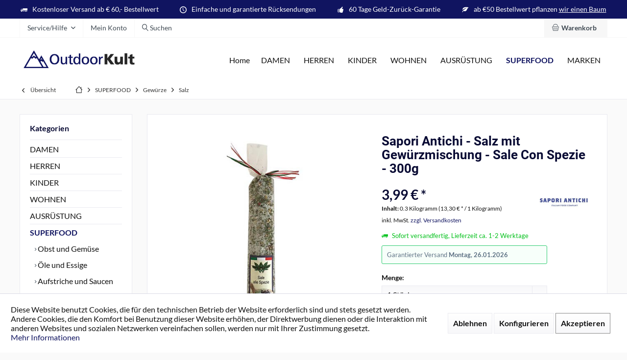

--- FILE ---
content_type: text/html; charset=UTF-8
request_url: https://www.outdoorkult.de/superfood/gewuerze/salz/2743/sapori-antichi-salz-mit-gewuerzmischung-sale-con-spezie-300g
body_size: 23537
content:
<!DOCTYPE html> <html class="no-js" lang="de" itemscope="itemscope" itemtype="https://schema.org/WebPage"> <head> <meta charset="utf-8"> <meta name="author" content="" /> <meta name="robots" content="index,follow" /> <meta name="revisit-after" content="15 days" /> <meta name="keywords" content="SaporiAntichi, Sapori Antichi, Salzmischung, Con Spezie" /> <meta name="description" content="Die Geschichte von Sapori Antichi begann 1996, aber erst 2016, nach der Übernahme durch Federico Soldati, wurde das historische friaulische Unternehm…" /> <meta property="og:type" content="product" /> <meta property="og:site_name" content="OutdoorKult" /> <meta property="og:url" content="https://www.outdoorkult.de/superfood/gewuerze/salz/2743/sapori-antichi-salz-mit-gewuerzmischung-sale-con-spezie-300g" /> <meta property="og:title" content="Sapori Antichi - Salz mit Gewürzmischung - Sale Con Spezie - 300g" /> <meta property="og:description" content="Die Geschichte von Sapori Antichi begann 1996, aber erst 2016, nach der &amp;Uuml;bernahme durch Federico Soldati, wurde das historische friaulische…" /> <meta property="og:image" content="https://www.outdoorkult.de/media/image/a2/16/dc/SaporiAntichiGewuerzmischungSalz.jpg" /> <meta property="product:brand" content="Sapori Antichi" /> <meta property="product:price" content="3,99" /> <meta property="product:product_link" content="https://www.outdoorkult.de/superfood/gewuerze/salz/2743/sapori-antichi-salz-mit-gewuerzmischung-sale-con-spezie-300g" /> <meta name="twitter:card" content="product" /> <meta name="twitter:site" content="OutdoorKult" /> <meta name="twitter:title" content="Sapori Antichi - Salz mit Gewürzmischung - Sale Con Spezie - 300g" /> <meta name="twitter:description" content="Die Geschichte von Sapori Antichi begann 1996, aber erst 2016, nach der &amp;Uuml;bernahme durch Federico Soldati, wurde das historische friaulische…" /> <meta name="twitter:image" content="https://www.outdoorkult.de/media/image/a2/16/dc/SaporiAntichiGewuerzmischungSalz.jpg" /> <meta itemprop="copyrightHolder" content="OutdoorKult" /> <meta itemprop="copyrightYear" content="2014" /> <meta itemprop="isFamilyFriendly" content="True" /> <meta itemprop="image" content="https://www.outdoorkult.de/media/image/9d/07/fe/OutdoorKult_Logo_quer.png" /> <meta name="viewport" content="width=device-width, initial-scale=1.0"> <meta name="mobile-web-app-capable" content="yes"> <meta name="apple-mobile-web-app-title" content="OutdoorKult "> <meta name="apple-mobile-web-app-capable" content="yes"> <meta name="apple-mobile-web-app-status-bar-style" content="default"> <link href="https://fonts.googleapis.com/css?family=customfont1:300,400,600|customfont2:300,400,600" rel="stylesheet"> <link rel="apple-touch-icon-precomposed" href="https://www.outdoorkult.de/media/image/fb/e9/4f/apple-icon-180x180q9CnI1WwjC6FA.png"> <link rel="shortcut icon" href="https://www.outdoorkult.de/media/image/07/ca/56/favicon-16x16.png"> <meta name="msapplication-navbutton-color" content="#101460" /> <meta name="application-name" content="OutdoorKult" /> <meta name="msapplication-starturl" content="https://www.outdoorkult.de/" /> <meta name="msapplication-window" content="width=1024;height=768" /> <meta name="msapplication-TileImage" content="/custom/plugins/TcinnModernTheme/Resources/Themes/Frontend/ModernTheme/frontend/_public/src/img/_modern/favicon.png"> <meta name="msapplication-TileColor" content="#101460"> <meta name="theme-color" content="#101460"> <link rel="canonical" href="https://www.outdoorkult.de/superfood/gewuerze/salz/2743/sapori-antichi-salz-mit-gewuerzmischung-sale-con-spezie-300g" /> <title itemprop="name">Sapori Antichi - Salz mit Gewürzmischung - Sale Con Spezie - 300g | OutdoorKult</title> <link href="/web/cache/1761721865_2978c5c8854a581a86759b500d02eb5c.css" media="all" rel="stylesheet" type="text/css" /> <style type="text/css"> .footer-main .column--zahlungsarten.fullsize img { border: 0px; margin: 2px; } .emotion--show-listing {display:none;} .stripe-sepa-country { padding: 0px; } .navigation--personalized::before {content: "" !important} .product--table .add-product--form { display:none !important; } .YTcontainer { position: relative; width: 100%; height: 0; padding-bottom: 56.25%; } .YTvideo { position: absolute; top: 0; left: 0; width: 100%; height: 100%; } .cms--content { background: white; padding: 10px; } .emotion--section-nav .section-nav--link.is--active { color: #a1a1a1!important; } .page-wrap--cookie-permission { z-index: 9999999!important; } @media screen and (min-width: 64em){ .page-wrap--cookie-permission .cookie-permission--container .cookie-permission--button { float:left; } .bonussystem--info-orb { background: #101460; } .bonussystem--info { background: #a1a1a1; } .bonussystem--info-text { color:white!important; } .bonussystem--info-text a{ color:white!important; } .bonussystem--info-text a:hover{ color:#eee!important; } .bonussystem--icon { background: #101460; } .bonussystem--coin{ background: #101460; } .bonussystem--bonus-image-article { background-color: #101460; border: 1px solid #101460; } .bonussystem--cart-text { color: #101460; } .bonussystem--points { color: #101460; } .bonussystem--sidebar .sidebar--bonus-header { background-color: #101460; color: #eee; } .top-bar--navigation .top-bar--bonuspoints .bonussystem--navigation { color: white } .top-bar--navigation .top-bar--bonuspoints .bonussystem--info-container{ background-color: #a1a1a1; } .top-bar--navigation .top-bar--bonuspoints .bonussystem--info-container:hover{ color: white!important; } .top-bar--navigation .top-bar--bonuspoints .bonussystem--header-entry { background-color:#101460; color: #eee; } .top-bar--navigation .top-bar--bonuspoints .bonussystem--info-orb-navigation { background: #101460; } .top-bar--navigation .top-bar--bonuspoints.entry--service:after{ color: white; } .tab--content properties--tab-content { padding: 23px 30px 30px 30px; } @media screen and (min-width: 64em){ .product--details .product--properties { width: 100%!important; } } .product--properties-label { width:30%!important; } .product--properties-value { width:70%!important; } .cookie-permission--accept-button { margin-right: 0px !important} .cookie-permission--accept-button-extra { border: 1px solid #888; } .product--bulletpoints ul { margin: 15px 0; padding: 0; } .product--bulletpoints ul li { list-style-type: none!important; color: #4a4a4a; padding: 7px; border-bottom: 1px dotted #ddd; text-indent: -1em; padding-left: 1.6em; } .product--bulletpoints ul li::before { font-family: 'shopware'; content: "\e60f"; font-size: 14px; padding-right: 10px; color: #1f9f00 } .product--specials img{ float:left; height:80px; width:80px; padding:5px; } .flag{ height:60px!important; width:60px!important; margin-top: 20px; } .nutriScoreImg { height:70px; } .nutriScoreText { font-size:10px; } .biosiegel{ height:55px; min-height:55px; width:55px; } .product--details .buybox--quantity-label { text-align:left!important; } .product--details .buybox--button-container { margin: 0px!important; } .link--notepad { display:none; } .box--image .product--actions { display:none; } .content--properties {padding: 15px; } </style> <style type="text/css"> .footer-main .column--zahlungsarten.fullsize img { border: 0px; margin: 2px; } .emotion--show-listing {display:none;} .stripe-sepa-country { padding: 0px; } .navigation--personalized::before {content: "" !important} .product--table .add-product--form { display:none !important; } .YTcontainer { position: relative; width: 100%; height: 0; padding-bottom: 56.25%; } .YTvideo { position: absolute; top: 0; left: 0; width: 100%; height: 100%; } .cms--content { background: white; padding: 10px; } .emotion--section-nav .section-nav--link.is--active { color: #a1a1a1!important; } .page-wrap--cookie-permission { z-index: 9999999!important; } @media screen and (min-width: 64em){ .page-wrap--cookie-permission .cookie-permission--container .cookie-permission--button { float:left; } .bonussystem--info-orb { background: #101460; } .bonussystem--info { background: #a1a1a1; } .bonussystem--info-text { color:white!important; } .bonussystem--info-text a{ color:white!important; } .bonussystem--info-text a:hover{ color:#eee!important; } .bonussystem--icon { background: #101460; } .bonussystem--coin{ background: #101460; } .bonussystem--bonus-image-article { background-color: #101460; border: 1px solid #101460; } .bonussystem--cart-text { color: #101460; } .bonussystem--points { color: #101460; } .bonussystem--sidebar .sidebar--bonus-header { background-color: #101460; color: #eee; } .top-bar--navigation .top-bar--bonuspoints .bonussystem--navigation { color: white } .top-bar--navigation .top-bar--bonuspoints .bonussystem--info-container{ background-color: #a1a1a1; } .top-bar--navigation .top-bar--bonuspoints .bonussystem--info-container:hover{ color: white!important; } .top-bar--navigation .top-bar--bonuspoints .bonussystem--header-entry { background-color:#101460; color: #eee; } .top-bar--navigation .top-bar--bonuspoints .bonussystem--info-orb-navigation { background: #101460; } .top-bar--navigation .top-bar--bonuspoints.entry--service:after{ color: white; } .tab--content properties--tab-content { padding: 23px 30px 30px 30px; } @media screen and (min-width: 64em){ .product--details .product--properties { width: 100%!important; } } .product--properties-label { width:30%!important; } .product--properties-value { width:70%!important; } .cookie-permission--accept-button { margin-right: 0px !important} .cookie-permission--accept-button-extra { border: 1px solid #888; } .product--bulletpoints ul { margin: 15px 0; padding: 0; } .product--bulletpoints ul li { list-style-type: none!important; color: #4a4a4a; padding: 7px; border-bottom: 1px dotted #ddd; text-indent: -1em; padding-left: 1.6em; } .product--bulletpoints ul li::before { font-family: 'shopware'; content: "\e60f"; font-size: 14px; padding-right: 10px; color: #1f9f00 } .product--specials img{ float:left; height:80px; width:80px; padding:5px; } .flag{ height:60px!important; width:60px!important; margin-top: 20px; } .nutriScoreImg { height:70px; } .nutriScoreText { font-size:10px; } .biosiegel{ height:55px; min-height:55px; width:55px; } .product--details .buybox--quantity-label { text-align:left!important; } .product--details .buybox--button-container { margin: 0px!important; } .link--notepad { display:none; } .box--image .product--actions { display:none; } .content--properties {padding: 15px; } </style> </head> <body class="is--ctl-detail is--act-index tcinntheme themeware-modern layout-fullwidth-boxed gwfont1 gwfont2 headtyp-1 header-1 no-sticky " > <div data-paypalUnifiedMetaDataContainer="true" data-paypalUnifiedRestoreOrderNumberUrl="https://www.outdoorkult.de/widgets/PaypalUnifiedOrderNumber/restoreOrderNumber" class="is--hidden"> </div> <div class="page-wrap"> <noscript class="noscript-main"> <div class="alert is--warning"> <div class="alert--icon"> <i class="icon--element icon--warning"></i> </div> <div class="alert--content"> Um OutdoorKult in vollem Umfang nutzen zu k&ouml;nnen, empfehlen wir Ihnen Javascript in Ihrem Browser zu aktiveren. </div> </div> </noscript> <header class="header-main mobil-usp"> <div class="topbar--features"> <div> <div class="feature-1 b280 b478 b767 b1023 b1259"><i class="icon--truck"></i><span>Kostenloser Versand ab € 60,- Bestellwert</span></div> <div class="feature-2 b767 b1023 b1259"><i class="icon--clock"></i><span>Einfache und garantierte Rücksendungen</span></div> <div class="feature-3 b1023 b1259"><i class="icon--thumbsup"></i><span>60 Tage Geld-Zurück-Garantie</span></div> <div class="feature-4 b1259"><i class="icon--leaf"></i><span>ab €50 Bestellwert pflanzen <a style="color:white;text-decoration:underline" target="_blank" alt="Plant for the Planet" title="Plant for the Planet" href="https://www.outdoorkult.de/plant-for-the-planet">wir einen Baum</a></span></div> </div> </div> <div class="topbar top-bar"> <div class="logo--mobile" role="banner"> <a class="logo--link" href="https://www.outdoorkult.de/" title="OutdoorKult - zur Startseite wechseln"> <picture> <source srcset="https://www.outdoorkult.de/media/image/9d/07/fe/OutdoorKult_Logo_quer.png" media="(min-width: 78.75em)"> <source srcset="https://www.outdoorkult.de/media/image/9d/07/fe/OutdoorKult_Logo_quer.png" media="(min-width: 64em)"> <source srcset="https://www.outdoorkult.de/media/image/9d/07/fe/OutdoorKult_Logo_quer.png" media="(min-width: 48em)"> <img srcset="https://www.outdoorkult.de/media/image/9d/07/fe/OutdoorKult_Logo_quer.png" alt="OutdoorKult - zur Startseite wechseln" /> </picture> </a> </div> <div class="top-bar--navigation" role="menubar"> <div class="navigation--entry entry--menu-left" role="menuitem"> <a class="entry--link entry--trigger is--icon-left" href="#offcanvas--left" data-offcanvas="true" data-offCanvasSelector=".sidebar-main"> <i class="icon--menu"></i> <span class="menu--name">Menü</span> </a> </div>  <div class="navigation--entry entry--cart" role="menuitem"> <a class="is--icon-left cart--link titletooltip" href="https://www.outdoorkult.de/warenkorb/" title="Warenkorb"> <i class="icon--basket"></i> <span class="cart--display"> Warenkorb </span> <span class="badge is--minimal cart--quantity is--hidden">0</span> </a> <div class="ajax-loader">&nbsp;</div> </div>  <div class="navigation--entry entry--compare is--hidden" role="menuitem" aria-haspopup="true" data-drop-down-menu="true"> <div>   </div> </div> <div class="navigation--entry entry--service has--drop-down" role="menuitem" aria-haspopup="true" data-drop-down-menu="true"> <span class="service--display">Service/Hilfe</span>   </div> <div class="navigation--entry entry--account" role="menuitem"> <a href="https://www.outdoorkult.de/konto/" title="Mein Konto" class="entry--link account--link"> <span class="account--display"> <i class="icon--account"></i> <span class="name--account">Mein Konto </span> </a> </div> <div class="navigation--entry entry--search" role="menuitem"> <span class="entry--link entry--trigger titletooltip" title="Suchen"> <i class="icon--search"></i> <span class="search--display">Suchen</span> </span> </div> </div> </div> <div class="headbar"> <div class="headbar-container"> <div class="topmenu"> <div class="logo hover-typ-2" role="banner"> <a class="logo--link" href="https://www.outdoorkult.de/" title="OutdoorKult - zur Startseite wechseln"> <picture> <source srcset="https://www.outdoorkult.de/media/image/9d/07/fe/OutdoorKult_Logo_quer.png" media="(min-width: 78.75em)"> <source srcset="https://www.outdoorkult.de/media/image/9d/07/fe/OutdoorKult_Logo_quer.png" media="(min-width: 64em)"> <source srcset="https://www.outdoorkult.de/media/image/9d/07/fe/OutdoorKult_Logo_quer.png" media="(min-width: 48em)"> <img srcset="https://www.outdoorkult.de/media/image/9d/07/fe/OutdoorKult_Logo_quer.png" alt="OutdoorKult - zur Startseite wechseln" /> </picture> </a> </div> <nav class="navigation-main hide-kategorie-button hover-typ-1 font-family-primary" data-tc-menu-headline="false" data-tc-menu-text="false"> <div data-menu-scroller="true" data-listSelector=".navigation--list.container" data-viewPortSelector=".navigation--list-wrapper" data-stickyMenu="true" data-stickyMenuTablet="0" data-stickyMenuPhone="0" data-stickyMenuPosition="400" data-stickyMenuDuration="300" > <div class="navigation--list-wrapper"> <ul class="navigation--list container" role="menubar" itemscope="itemscope" itemtype="https://schema.org/SiteNavigationElement"> <li class="navigation--entry is--home role="menuitem"> <a class="navigation--link is--first" href="https://www.outdoorkult.de/" title="Home" itemprop="url"> <span itemprop="name">Home</span> </a> </li><li class="navigation--entry" role="menuitem"><a class="navigation--link" href="https://www.outdoorkult.de/damen" title="DAMEN" aria-label="DAMEN" itemprop="url"><span itemprop="name">DAMEN</span></a></li><li class="navigation--entry" role="menuitem"><a class="navigation--link" href="https://www.outdoorkult.de/herren" title="HERREN" aria-label="HERREN" itemprop="url"><span itemprop="name">HERREN</span></a></li><li class="navigation--entry" role="menuitem"><a class="navigation--link" href="https://www.outdoorkult.de/kinder" title="KINDER" aria-label="KINDER" itemprop="url"><span itemprop="name">KINDER</span></a></li><li class="navigation--entry" role="menuitem"><a class="navigation--link" href="https://www.outdoorkult.de/wohnen" title="WOHNEN" aria-label="WOHNEN" itemprop="url"><span itemprop="name">WOHNEN</span></a></li><li class="navigation--entry" role="menuitem"><a class="navigation--link" href="https://www.outdoorkult.de/ausruestung" title="AUSRÜSTUNG" aria-label="AUSRÜSTUNG" itemprop="url"><span itemprop="name">AUSRÜSTUNG</span></a></li><li class="navigation--entry is--active" role="menuitem"><a class="navigation--link is--active" href="https://www.outdoorkult.de/superfood" title="SUPERFOOD" aria-label="SUPERFOOD" itemprop="url"><span itemprop="name">SUPERFOOD</span></a></li><li class="navigation--entry" role="menuitem"><a class="navigation--link" href="https://www.outdoorkult.de/marken" title="MARKEN" aria-label="MARKEN" itemprop="url"><span itemprop="name">MARKEN</span></a></li> </ul> </div> <div class="advanced-menu" data-advanced-menu="true" data-hoverDelay="250"> <div class="menu--container"> <div class="button-container"> <a href="https://www.outdoorkult.de/damen" class="button--category" aria-label="Zur Kategorie DAMEN" title="Zur Kategorie DAMEN"> <i class="icon--arrow-right"></i> Zur Kategorie DAMEN </a> <span class="button--close"> <i class="icon--cross"></i> </span> </div> <div class="content--wrapper has--content has--teaser"> <ul class="menu--list menu--level-0 columns--2" style="width: 50%;"> <li class="menu--list-item item--level-0" style="width: 100%"> <a href="https://www.outdoorkult.de/damen/handschuhe" class="menu--list-item-link" aria-label="Handschuhe" title="Handschuhe">Handschuhe</a> </li> <li class="menu--list-item item--level-0" style="width: 100%"> <a href="https://www.outdoorkult.de/damen/kopfbedeckungen" class="menu--list-item-link" aria-label="Kopfbedeckungen" title="Kopfbedeckungen">Kopfbedeckungen</a> <ul class="menu--list menu--level-1 columns--2"> <li class="menu--list-item item--level-1"> <a href="https://www.outdoorkult.de/damen/kopfbedeckungen/huete" class="menu--list-item-link" aria-label="Hüte" title="Hüte">Hüte</a> </li> <li class="menu--list-item item--level-1"> <a href="https://www.outdoorkult.de/damen/kopfbedeckungen/muetzen" class="menu--list-item-link" aria-label="Mützen" title="Mützen">Mützen</a> </li> <li class="menu--list-item item--level-1"> <a href="https://www.outdoorkult.de/damen/kopfbedeckungen/stirnbaender" class="menu--list-item-link" aria-label="Stirnbänder" title="Stirnbänder">Stirnbänder</a> </li> <li class="menu--list-item item--level-1"> <a href="https://www.outdoorkult.de/damen/kopfbedeckungen/kappen" class="menu--list-item-link" aria-label="Kappen" title="Kappen">Kappen</a> </li> </ul> </li> <li class="menu--list-item item--level-0" style="width: 100%"> <a href="https://www.outdoorkult.de/damen/bekleidung" class="menu--list-item-link" aria-label="Bekleidung" title="Bekleidung">Bekleidung</a> </li> <li class="menu--list-item item--level-0" style="width: 100%"> <a href="https://www.outdoorkult.de/damen/guertel" class="menu--list-item-link" aria-label="Gürtel" title="Gürtel">Gürtel</a> </li> <li class="menu--list-item item--level-0" style="width: 100%"> <a href="https://www.outdoorkult.de/damen/hosen" class="menu--list-item-link" aria-label="Hosen" title="Hosen">Hosen</a> </li> <li class="menu--list-item item--level-0" style="width: 100%"> <a href="https://www.outdoorkult.de/damen/schals-und-tuecher" class="menu--list-item-link" aria-label="Schals und Tücher" title="Schals und Tücher">Schals und Tücher</a> </li> <li class="menu--list-item item--level-0" style="width: 100%"> <a href="https://www.outdoorkult.de/damen/brillen" class="menu--list-item-link" aria-label="Brillen" title="Brillen">Brillen</a> </li> </ul> <div class="menu--delimiter" style="right: 50%;"></div> <div class="menu--teaser" style="width: 50%;"> <a href="https://www.outdoorkult.de/damen" aria-label="Zur Kategorie DAMEN" title="Zur Kategorie DAMEN" class="teaser--image" style="background-image: url(https://www.outdoorkult.de/media/image/81/6c/db/Outdoor-Damen.jpg);"></a> </div> </div> </div> <div class="menu--container"> <div class="button-container"> <a href="https://www.outdoorkult.de/herren" class="button--category" aria-label="Zur Kategorie HERREN" title="Zur Kategorie HERREN"> <i class="icon--arrow-right"></i> Zur Kategorie HERREN </a> <span class="button--close"> <i class="icon--cross"></i> </span> </div> <div class="content--wrapper has--content has--teaser"> <ul class="menu--list menu--level-0 columns--2" style="width: 50%;"> <li class="menu--list-item item--level-0" style="width: 100%"> <a href="https://www.outdoorkult.de/herren/handschuhe" class="menu--list-item-link" aria-label="Handschuhe" title="Handschuhe">Handschuhe</a> </li> <li class="menu--list-item item--level-0" style="width: 100%"> <a href="https://www.outdoorkult.de/herren/kopfbedeckungen" class="menu--list-item-link" aria-label="Kopfbedeckungen" title="Kopfbedeckungen">Kopfbedeckungen</a> <ul class="menu--list menu--level-1 columns--2"> <li class="menu--list-item item--level-1"> <a href="https://www.outdoorkult.de/herren/kopfbedeckungen/huete" class="menu--list-item-link" aria-label="Hüte" title="Hüte">Hüte</a> </li> <li class="menu--list-item item--level-1"> <a href="https://www.outdoorkult.de/herren/kopfbedeckungen/kappen" class="menu--list-item-link" aria-label="Kappen" title="Kappen">Kappen</a> </li> <li class="menu--list-item item--level-1"> <a href="https://www.outdoorkult.de/herren/kopfbedeckungen/stirnbaender" class="menu--list-item-link" aria-label="Stirnbänder" title="Stirnbänder">Stirnbänder</a> </li> <li class="menu--list-item item--level-1"> <a href="https://www.outdoorkult.de/herren/kopfbedeckungen/muetzen" class="menu--list-item-link" aria-label="Mützen" title="Mützen">Mützen</a> </li> </ul> </li> <li class="menu--list-item item--level-0" style="width: 100%"> <a href="https://www.outdoorkult.de/herren/guertel" class="menu--list-item-link" aria-label="Gürtel" title="Gürtel">Gürtel</a> </li> <li class="menu--list-item item--level-0" style="width: 100%"> <a href="https://www.outdoorkult.de/herren/jacken" class="menu--list-item-link" aria-label="Jacken" title="Jacken">Jacken</a> </li> <li class="menu--list-item item--level-0" style="width: 100%"> <a href="https://www.outdoorkult.de/herren/t-shirts" class="menu--list-item-link" aria-label="T-Shirts" title="T-Shirts">T-Shirts</a> </li> <li class="menu--list-item item--level-0" style="width: 100%"> <a href="https://www.outdoorkult.de/herren/brillen" class="menu--list-item-link" aria-label="Brillen" title="Brillen">Brillen</a> </li> <li class="menu--list-item item--level-0" style="width: 100%"> <a href="https://www.outdoorkult.de/herren/schals-und-tuecher" class="menu--list-item-link" aria-label="Schals und Tücher" title="Schals und Tücher">Schals und Tücher</a> </li> </ul> <div class="menu--delimiter" style="right: 50%;"></div> <div class="menu--teaser" style="width: 50%;"> <a href="https://www.outdoorkult.de/herren" aria-label="Zur Kategorie HERREN" title="Zur Kategorie HERREN" class="teaser--image" style="background-image: url(https://www.outdoorkult.de/media/image/e8/77/aa/Outdoor-M-nner.jpg);"></a> </div> </div> </div> <div class="menu--container"> <div class="button-container"> <a href="https://www.outdoorkult.de/kinder" class="button--category" aria-label="Zur Kategorie KINDER" title="Zur Kategorie KINDER"> <i class="icon--arrow-right"></i> Zur Kategorie KINDER </a> <span class="button--close"> <i class="icon--cross"></i> </span> </div> <div class="content--wrapper has--content has--teaser"> <ul class="menu--list menu--level-0 columns--2" style="width: 50%;"> <li class="menu--list-item item--level-0" style="width: 100%"> <a href="https://www.outdoorkult.de/kinder/kopfbedeckungen" class="menu--list-item-link" aria-label="Kopfbedeckungen" title="Kopfbedeckungen">Kopfbedeckungen</a> <ul class="menu--list menu--level-1 columns--2"> <li class="menu--list-item item--level-1"> <a href="https://www.outdoorkult.de/kinder/kopfbedeckungen/huete" class="menu--list-item-link" aria-label="Hüte" title="Hüte">Hüte</a> </li> <li class="menu--list-item item--level-1"> <a href="https://www.outdoorkult.de/kinder/kopfbedeckungen/kappen" class="menu--list-item-link" aria-label="Kappen" title="Kappen">Kappen</a> </li> <li class="menu--list-item item--level-1"> <a href="https://www.outdoorkult.de/kinder/kopfbedeckungen/stirnbaender" class="menu--list-item-link" aria-label="Stirnbänder" title="Stirnbänder">Stirnbänder</a> </li> <li class="menu--list-item item--level-1"> <a href="https://www.outdoorkult.de/kinder/kopfbedeckungen/muetzen" class="menu--list-item-link" aria-label="Mützen" title="Mützen">Mützen</a> </li> </ul> </li> <li class="menu--list-item item--level-0" style="width: 100%"> <a href="https://www.outdoorkult.de/kinder/schuhe" class="menu--list-item-link" aria-label="Schuhe" title="Schuhe">Schuhe</a> </li> <li class="menu--list-item item--level-0" style="width: 100%"> <a href="https://www.outdoorkult.de/kinder/brillen" class="menu--list-item-link" aria-label="Brillen" title="Brillen">Brillen</a> </li> <li class="menu--list-item item--level-0" style="width: 100%"> <a href="https://www.outdoorkult.de/kinder/schals-und-tuecher" class="menu--list-item-link" aria-label="Schals und Tücher" title="Schals und Tücher">Schals und Tücher</a> </li> <li class="menu--list-item item--level-0" style="width: 100%"> <a href="https://www.outdoorkult.de/kinder/rucksaecke" class="menu--list-item-link" aria-label="Rucksäcke" title="Rucksäcke">Rucksäcke</a> </li> </ul> <div class="menu--delimiter" style="right: 50%;"></div> <div class="menu--teaser" style="width: 50%;"> <a href="https://www.outdoorkult.de/kinder" aria-label="Zur Kategorie KINDER" title="Zur Kategorie KINDER" class="teaser--image" style="background-image: url(https://www.outdoorkult.de/media/image/0f/40/7e/Outdoor-Kinder.jpg);"></a> </div> </div> </div> <div class="menu--container"> <div class="button-container"> <a href="https://www.outdoorkult.de/wohnen" class="button--category" aria-label="Zur Kategorie WOHNEN" title="Zur Kategorie WOHNEN"> <i class="icon--arrow-right"></i> Zur Kategorie WOHNEN </a> <span class="button--close"> <i class="icon--cross"></i> </span> </div> <div class="content--wrapper has--content"> <ul class="menu--list menu--level-0 columns--4" style="width: 100%;"> <li class="menu--list-item item--level-0" style="width: 100%"> <a href="https://www.outdoorkult.de/wohnen/windlichter" class="menu--list-item-link" aria-label="Windlichter" title="Windlichter">Windlichter</a> </li> <li class="menu--list-item item--level-0" style="width: 100%"> <a href="https://www.outdoorkult.de/wohnen/duefte" class="menu--list-item-link" aria-label="Düfte" title="Düfte">Düfte</a> </li> <li class="menu--list-item item--level-0" style="width: 100%"> <a href="https://www.outdoorkult.de/wohnen/kerzen" class="menu--list-item-link" aria-label="Kerzen" title="Kerzen">Kerzen</a> </li> </ul> </div> </div> <div class="menu--container"> <div class="button-container"> <a href="https://www.outdoorkult.de/ausruestung" class="button--category" aria-label="Zur Kategorie AUSRÜSTUNG" title="Zur Kategorie AUSRÜSTUNG"> <i class="icon--arrow-right"></i> Zur Kategorie AUSRÜSTUNG </a> <span class="button--close"> <i class="icon--cross"></i> </span> </div> <div class="content--wrapper has--content has--teaser"> <ul class="menu--list menu--level-0 columns--2" style="width: 50%;"> <li class="menu--list-item item--level-0" style="width: 100%"> <a href="https://www.outdoorkult.de/ausruestung/sonnencreme-und-kosmetik" class="menu--list-item-link" aria-label="Sonnencreme und Kosmetik" title="Sonnencreme und Kosmetik">Sonnencreme und Kosmetik</a> </li> <li class="menu--list-item item--level-0" style="width: 100%"> <a href="https://www.outdoorkult.de/ausruestung/umweltfreundliche-reinigungsmittel" class="menu--list-item-link" aria-label="Umweltfreundliche Reinigungsmittel" title="Umweltfreundliche Reinigungsmittel">Umweltfreundliche Reinigungsmittel</a> </li> <li class="menu--list-item item--level-0" style="width: 100%"> <a href="https://www.outdoorkult.de/ausruestung/isomatten" class="menu--list-item-link" aria-label="Isomatten" title="Isomatten">Isomatten</a> </li> <li class="menu--list-item item--level-0" style="width: 100%"> <a href="https://www.outdoorkult.de/ausruestung/naturseifen" class="menu--list-item-link" aria-label="Naturseifen" title="Naturseifen">Naturseifen</a> </li> <li class="menu--list-item item--level-0" style="width: 100%"> <a href="https://www.outdoorkult.de/ausruestung/fitnesstracker" class="menu--list-item-link" aria-label="Fitnesstracker" title="Fitnesstracker">Fitnesstracker</a> </li> <li class="menu--list-item item--level-0" style="width: 100%"> <a href="https://www.outdoorkult.de/ausruestung/schlafsaecke" class="menu--list-item-link" aria-label="Schlafsäcke" title="Schlafsäcke">Schlafsäcke</a> </li> <li class="menu--list-item item--level-0" style="width: 100%"> <a href="https://www.outdoorkult.de/ausruestung/textilpflege" class="menu--list-item-link" aria-label="Textilpflege" title="Textilpflege">Textilpflege</a> </li> <li class="menu--list-item item--level-0" style="width: 100%"> <a href="https://www.outdoorkult.de/ausruestung/kamerataschen" class="menu--list-item-link" aria-label="Kamerataschen" title="Kamerataschen">Kamerataschen</a> </li> <li class="menu--list-item item--level-0" style="width: 100%"> <a href="https://www.outdoorkult.de/ausruestung/badesalz" class="menu--list-item-link" aria-label="Badesalz" title="Badesalz">Badesalz</a> </li> </ul> <div class="menu--delimiter" style="right: 50%;"></div> <div class="menu--teaser" style="width: 50%;"> <a href="https://www.outdoorkult.de/ausruestung" aria-label="Zur Kategorie AUSRÜSTUNG" title="Zur Kategorie AUSRÜSTUNG" class="teaser--image" style="background-image: url(https://www.outdoorkult.de/media/image/75/9a/09/Outdoor_Ausruestung.png);"></a> </div> </div> </div> <div class="menu--container"> <div class="button-container"> <a href="https://www.outdoorkult.de/superfood" class="button--category" aria-label="Zur Kategorie SUPERFOOD" title="Zur Kategorie SUPERFOOD"> <i class="icon--arrow-right"></i> Zur Kategorie SUPERFOOD </a> <span class="button--close"> <i class="icon--cross"></i> </span> </div> <div class="content--wrapper has--content"> <ul class="menu--list menu--level-0 columns--4" style="width: 100%;"> <li class="menu--list-item item--level-0" style="width: 100%"> <a href="https://www.outdoorkult.de/superfood/obst-und-gemuese" class="menu--list-item-link" aria-label="Obst und Gemüse" title="Obst und Gemüse">Obst und Gemüse</a> <ul class="menu--list menu--level-1 columns--4"> <li class="menu--list-item item--level-1"> <a href="https://www.outdoorkult.de/superfood/obst-und-gemuese/getrocknetes-obst" class="menu--list-item-link" aria-label="Getrocknetes Obst" title="Getrocknetes Obst">Getrocknetes Obst</a> </li> <li class="menu--list-item item--level-1"> <a href="https://www.outdoorkult.de/superfood/obst-und-gemuese/getrocknetes-gemuese" class="menu--list-item-link" aria-label="Getrocknetes Gemüse" title="Getrocknetes Gemüse">Getrocknetes Gemüse</a> </li> <li class="menu--list-item item--level-1"> <a href="https://www.outdoorkult.de/superfood/obst-und-gemuese/datteln" class="menu--list-item-link" aria-label="Datteln" title="Datteln">Datteln</a> </li> <li class="menu--list-item item--level-1"> <a href="https://www.outdoorkult.de/superfood/obst-und-gemuese/feigenbrot" class="menu--list-item-link" aria-label="Feigenbrot" title="Feigenbrot">Feigenbrot</a> </li> <li class="menu--list-item item--level-1"> <a href="https://www.outdoorkult.de/superfood/obst-und-gemuese/nuesse" class="menu--list-item-link" aria-label="Nüsse" title="Nüsse">Nüsse</a> </li> </ul> </li> <li class="menu--list-item item--level-0" style="width: 100%"> <a href="https://www.outdoorkult.de/superfood/oele-und-essige" class="menu--list-item-link" aria-label="Öle und Essige" title="Öle und Essige">Öle und Essige</a> <ul class="menu--list menu--level-1 columns--4"> <li class="menu--list-item item--level-1"> <a href="https://www.outdoorkult.de/superfood/oele-und-essige/oel" class="menu--list-item-link" aria-label="Öl" title="Öl">Öl</a> </li> <li class="menu--list-item item--level-1"> <a href="https://www.outdoorkult.de/superfood/oele-und-essige/balsamico" class="menu--list-item-link" aria-label="Balsamico" title="Balsamico">Balsamico</a> </li> <li class="menu--list-item item--level-1"> <a href="https://www.outdoorkult.de/superfood/oele-und-essige/essig" class="menu--list-item-link" aria-label="Essig" title="Essig">Essig</a> </li> </ul> </li> <li class="menu--list-item item--level-0" style="width: 100%"> <a href="https://www.outdoorkult.de/superfood/aufstriche-und-saucen" class="menu--list-item-link" aria-label="Aufstriche und Saucen" title="Aufstriche und Saucen">Aufstriche und Saucen</a> <ul class="menu--list menu--level-1 columns--4"> <li class="menu--list-item item--level-1"> <a href="https://www.outdoorkult.de/superfood/aufstriche-und-saucen/eingelegtes" class="menu--list-item-link" aria-label="Eingelegtes" title="Eingelegtes">Eingelegtes</a> </li> <li class="menu--list-item item--level-1"> <a href="https://www.outdoorkult.de/superfood/aufstriche-und-saucen/pesto" class="menu--list-item-link" aria-label="Pesto" title="Pesto">Pesto</a> </li> <li class="menu--list-item item--level-1"> <a href="https://www.outdoorkult.de/superfood/aufstriche-und-saucen/chutney" class="menu--list-item-link" aria-label="Chutney" title="Chutney">Chutney</a> </li> <li class="menu--list-item item--level-1"> <a href="https://www.outdoorkult.de/superfood/aufstriche-und-saucen/sauce" class="menu--list-item-link" aria-label="Sauce" title="Sauce">Sauce</a> </li> <li class="menu--list-item item--level-1"> <a href="https://www.outdoorkult.de/superfood/aufstriche-und-saucen/aufstrich" class="menu--list-item-link" aria-label="Aufstrich" title="Aufstrich">Aufstrich</a> </li> <li class="menu--list-item item--level-1"> <a href="https://www.outdoorkult.de/superfood/aufstriche-und-saucen/honig" class="menu--list-item-link" aria-label="Honig" title="Honig">Honig</a> </li> <li class="menu--list-item item--level-1"> <a href="https://www.outdoorkult.de/superfood/aufstriche-und-saucen/bluetenpollen" class="menu--list-item-link" aria-label="Blütenpollen" title="Blütenpollen">Blütenpollen</a> </li> <li class="menu--list-item item--level-1"> <a href="https://www.outdoorkult.de/superfood/aufstriche-und-saucen/senf" class="menu--list-item-link" aria-label="Senf" title="Senf">Senf</a> </li> <li class="menu--list-item item--level-1"> <a href="https://www.outdoorkult.de/superfood/aufstriche-und-saucen/smoothie" class="menu--list-item-link" aria-label="Smoothie" title="Smoothie">Smoothie</a> </li> </ul> </li> <li class="menu--list-item item--level-0" style="width: 100%"> <a href="https://www.outdoorkult.de/superfood/wein-und-spirituosen" class="menu--list-item-link" aria-label="Wein und Spirituosen" title="Wein und Spirituosen">Wein und Spirituosen</a> <ul class="menu--list menu--level-1 columns--4"> <li class="menu--list-item item--level-1"> <a href="https://www.outdoorkult.de/superfood/wein-und-spirituosen/sirup" class="menu--list-item-link" aria-label="Sirup" title="Sirup">Sirup</a> </li> <li class="menu--list-item item--level-1"> <a href="https://www.outdoorkult.de/superfood/wein-und-spirituosen/bier" class="menu--list-item-link" aria-label="Bier" title="Bier">Bier</a> </li> <li class="menu--list-item item--level-1"> <a href="https://www.outdoorkult.de/superfood/wein-und-spirituosen/schnaps" class="menu--list-item-link" aria-label="Schnaps" title="Schnaps">Schnaps</a> </li> <li class="menu--list-item item--level-1"> <a href="https://www.outdoorkult.de/superfood/wein-und-spirituosen/shots" class="menu--list-item-link" aria-label="Shots" title="Shots">Shots</a> </li> <li class="menu--list-item item--level-1"> <a href="https://www.outdoorkult.de/superfood/wein-und-spirituosen/tee" class="menu--list-item-link" aria-label="Tee" title="Tee">Tee</a> </li> <li class="menu--list-item item--level-1"> <a href="https://www.outdoorkult.de/superfood/wein-und-spirituosen/spirituosen" class="menu--list-item-link" aria-label="Spirituosen" title="Spirituosen">Spirituosen</a> </li> <li class="menu--list-item item--level-1"> <a href="https://www.outdoorkult.de/superfood/wein-und-spirituosen/secco" class="menu--list-item-link" aria-label="Secco" title="Secco">Secco</a> </li> <li class="menu--list-item item--level-1"> <a href="https://www.outdoorkult.de/superfood/wein-und-spirituosen/gluehwein" class="menu--list-item-link" aria-label="Glühwein" title="Glühwein">Glühwein</a> </li> </ul> </li> <li class="menu--list-item item--level-0" style="width: 100%"> <a href="https://www.outdoorkult.de/superfood/gewuerze" class="menu--list-item-link" aria-label="Gewürze" title="Gewürze">Gewürze</a> <ul class="menu--list menu--level-1 columns--4"> <li class="menu--list-item item--level-1"> <a href="https://www.outdoorkult.de/superfood/gewuerze/gewuerzmischungen" class="menu--list-item-link" aria-label="Gewürzmischungen" title="Gewürzmischungen">Gewürzmischungen</a> </li> <li class="menu--list-item item--level-1"> <a href="https://www.outdoorkult.de/superfood/gewuerze/salz" class="menu--list-item-link" aria-label="Salz" title="Salz">Salz</a> </li> <li class="menu--list-item item--level-1"> <a href="https://www.outdoorkult.de/superfood/gewuerze/pfeffer" class="menu--list-item-link" aria-label="Pfeffer" title="Pfeffer">Pfeffer</a> </li> <li class="menu--list-item item--level-1"> <a href="https://www.outdoorkult.de/superfood/gewuerze/kraeuter" class="menu--list-item-link" aria-label="Kräuter" title="Kräuter">Kräuter</a> </li> </ul> </li> <li class="menu--list-item item--level-0" style="width: 100%"> <a href="https://www.outdoorkult.de/superfood/algen-algenprodukte" class="menu--list-item-link" aria-label="Algen &amp; Algenprodukte" title="Algen &amp; Algenprodukte">Algen & Algenprodukte</a> </li> <li class="menu--list-item item--level-0" style="width: 100%"> <a href="https://www.outdoorkult.de/superfood/beilagen" class="menu--list-item-link" aria-label="Beilagen" title="Beilagen">Beilagen</a> <ul class="menu--list menu--level-1 columns--4"> <li class="menu--list-item item--level-1"> <a href="https://www.outdoorkult.de/superfood/beilagen/pasta" class="menu--list-item-link" aria-label="Pasta" title="Pasta">Pasta</a> </li> <li class="menu--list-item item--level-1"> <a href="https://www.outdoorkult.de/superfood/beilagen/mehl" class="menu--list-item-link" aria-label="Mehl" title="Mehl">Mehl</a> </li> <li class="menu--list-item item--level-1"> <a href="https://www.outdoorkult.de/superfood/beilagen/reis" class="menu--list-item-link" aria-label="Reis" title="Reis">Reis</a> </li> <li class="menu--list-item item--level-1"> <a href="https://www.outdoorkult.de/superfood/beilagen/knoedel" class="menu--list-item-link" aria-label="Knödel" title="Knödel">Knödel</a> </li> </ul> </li> <li class="menu--list-item item--level-0" style="width: 100%"> <a href="https://www.outdoorkult.de/superfood/praesentkoerbe" class="menu--list-item-link" aria-label="Präsentkörbe" title="Präsentkörbe">Präsentkörbe</a> </li> <li class="menu--list-item item--level-0" style="width: 100%"> <a href="https://www.outdoorkult.de/superfood/suesswaren" class="menu--list-item-link" aria-label="Süßwaren" title="Süßwaren">Süßwaren</a> <ul class="menu--list menu--level-1 columns--4"> <li class="menu--list-item item--level-1"> <a href="https://www.outdoorkult.de/superfood/suesswaren/schokolade" class="menu--list-item-link" aria-label="Schokolade" title="Schokolade">Schokolade</a> </li> <li class="menu--list-item item--level-1"> <a href="https://www.outdoorkult.de/superfood/suesswaren/riegel" class="menu--list-item-link" aria-label="Riegel" title="Riegel">Riegel</a> </li> <li class="menu--list-item item--level-1"> <a href="https://www.outdoorkult.de/superfood/suesswaren/kaugummi" class="menu--list-item-link" aria-label="Kaugummi" title="Kaugummi">Kaugummi</a> </li> <li class="menu--list-item item--level-1"> <a href="https://www.outdoorkult.de/superfood/suesswaren/geroestetes" class="menu--list-item-link" aria-label="Geröstetes" title="Geröstetes">Geröstetes</a> </li> <li class="menu--list-item item--level-1"> <a href="https://www.outdoorkult.de/superfood/suesswaren/popcorn" class="menu--list-item-link" aria-label="Popcorn" title="Popcorn">Popcorn</a> </li> <li class="menu--list-item item--level-1"> <a href="https://www.outdoorkult.de/superfood/suesswaren/kekse" class="menu--list-item-link" aria-label="Kekse" title="Kekse">Kekse</a> </li> </ul> </li> <li class="menu--list-item item--level-0" style="width: 100%"> <a href="https://www.outdoorkult.de/superfood/tiernahrung" class="menu--list-item-link" aria-label="Tiernahrung" title="Tiernahrung">Tiernahrung</a> <ul class="menu--list menu--level-1 columns--4"> <li class="menu--list-item item--level-1"> <a href="https://www.outdoorkult.de/superfood/tiernahrung/hundefutter" class="menu--list-item-link" aria-label="Hundefutter" title="Hundefutter">Hundefutter</a> </li> <li class="menu--list-item item--level-1"> <a href="https://www.outdoorkult.de/superfood/tiernahrung/katzenfutter" class="menu--list-item-link" aria-label="Katzenfutter" title="Katzenfutter">Katzenfutter</a> </li> <li class="menu--list-item item--level-1"> <a href="https://www.outdoorkult.de/superfood/tiernahrung/hundespielzeug" class="menu--list-item-link" aria-label="Hundespielzeug" title="Hundespielzeug">Hundespielzeug</a> </li> <li class="menu--list-item item--level-1"> <a href="https://www.outdoorkult.de/superfood/tiernahrung/snacks" class="menu--list-item-link" aria-label="Snacks" title="Snacks">Snacks</a> </li> </ul> </li> </ul> </div> </div> <div class="menu--container"> <div class="button-container"> <a href="https://www.outdoorkult.de/marken" class="button--category" aria-label="Zur Kategorie MARKEN" title="Zur Kategorie MARKEN"> <i class="icon--arrow-right"></i> Zur Kategorie MARKEN </a> <span class="button--close"> <i class="icon--cross"></i> </span> </div> <div class="content--wrapper has--content"> <ul class="menu--list menu--level-0 columns--4" style="width: 100%;"> <li class="menu--list-item item--level-0" style="width: 100%"> <a href="https://www.outdoorkult.de/marke/acme-made" class="menu--list-item-link" aria-label="ACME MADE" title="ACME MADE" target="_parent">ACME MADE</a> </li> <li class="menu--list-item item--level-0" style="width: 100%"> <a href="https://www.outdoorkult.de/marke/Atlantis" class="menu--list-item-link" aria-label="Atlantis" title="Atlantis" target="_parent">Atlantis</a> </li> <li class="menu--list-item item--level-0" style="width: 100%"> <a href="https://www.outdoorkult.de/marke/chaskee" class="menu--list-item-link" aria-label="Chaskee" title="Chaskee" target="_parent">Chaskee</a> </li> <li class="menu--list-item item--level-0" style="width: 100%"> <a href="https://www.outdoorkult.de/marke/dremic-s.l." class="menu--list-item-link" aria-label="Dremic Kerzen" title="Dremic Kerzen" target="_parent">Dremic Kerzen</a> </li> <li class="menu--list-item item--level-0" style="width: 100%"> <a href="https://www.outdoorkult.de/marken/higuera-alpujarrena" class="menu--list-item-link" aria-label="Higuera Alpujarrena" title="Higuera Alpujarrena">Higuera Alpujarrena</a> </li> <li class="menu--list-item item--level-0" style="width: 100%"> <a href="https://www.outdoorkult.de/marke/l-abella" class="menu--list-item-link" aria-label="L&#039;abella Honig" title="L&#039;abella Honig">L'abella Honig</a> </li> <li class="menu--list-item item--level-0" style="width: 100%"> <a href="https://www.outdoorkult.de/marke/sunday-afternoons" class="menu--list-item-link" aria-label="Sunday Afternoons" title="Sunday Afternoons" target="_parent">Sunday Afternoons</a> </li> <li class="menu--list-item item--level-0" style="width: 100%"> <a href="https://www.outdoorkult.de/marke/uni-sapon" class="menu--list-item-link" aria-label="UNI SAPON" title="UNI SAPON" target="_parent">UNI SAPON</a> </li> </ul> </div> </div> </div> </div> </nav> </div> </div> </div> <div id="header--searchform" class="typ1" data-search="true" aria-haspopup="true"> <form action="/search" method="get" class="main-search--form"> <input type="search" name="sSearch" class="main-search--field" autocomplete="off" autocapitalize="off" placeholder="Gesamten Shop durchsuchen …" maxlength="30" /> <button type="submit" class="main-search--button"> <i class="icon--search"></i> <span class="main-search--text"></span> </button> <div class="form--ajax-loader">&nbsp;</div> <div class="main-search--results column-2"></div> </form> </div> </header> <div class="container--ajax-cart off-canvas-90" data-collapse-cart="true" data-displayMode="offcanvas"></div> <nav class="content--breadcrumb block"> <div> <a class="breadcrumb--button breadcrumb--link" href="https://www.outdoorkult.de/superfood/gewuerze/salz" title="Übersicht"> <i class="icon--arrow-left"></i> <span class="breadcrumb--title">Übersicht</span> </a> <ul class="breadcrumb--list" role="menu" itemscope itemtype="https://schema.org/BreadcrumbList"> <li class="breadcrumb--entry"> <a class="breadcrumb--icon" href="https://www.outdoorkult.de/"><i class="icon--house"></i></a> </li> <li class="breadcrumb--separator"> <i class="icon--arrow-right"></i> </li> <li role="menuitem" class="breadcrumb--entry" itemprop="itemListElement" itemscope itemtype="https://schema.org/ListItem"> <a class="breadcrumb--link" href="https://www.outdoorkult.de/superfood" title="SUPERFOOD" itemprop="item"> <link itemprop="url" href="https://www.outdoorkult.de/superfood" /> <span class="breadcrumb--title" itemprop="name">SUPERFOOD</span> </a> <meta itemprop="position" content="0" /> </li> <li role="none" class="breadcrumb--separator"> <i class="icon--arrow-right"></i> </li> <li role="menuitem" class="breadcrumb--entry" itemprop="itemListElement" itemscope itemtype="https://schema.org/ListItem"> <a class="breadcrumb--link" href="https://www.outdoorkult.de/superfood/gewuerze" title="Gewürze" itemprop="item"> <link itemprop="url" href="https://www.outdoorkult.de/superfood/gewuerze" /> <span class="breadcrumb--title" itemprop="name">Gewürze</span> </a> <meta itemprop="position" content="1" /> </li> <li role="none" class="breadcrumb--separator"> <i class="icon--arrow-right"></i> </li> <li role="menuitem" class="breadcrumb--entry is--active" itemprop="itemListElement" itemscope itemtype="https://schema.org/ListItem"> <a class="breadcrumb--link" href="https://www.outdoorkult.de/superfood/gewuerze/salz" title="Salz" itemprop="item"> <link itemprop="url" href="https://www.outdoorkult.de/superfood/gewuerze/salz" /> <span class="breadcrumb--title" itemprop="name">Salz</span> </a> <meta itemprop="position" content="2" /> </li> </ul> </div> </nav> <section class="content-main container block-group"> <nav class="product--navigation"> <a href="#" class="navigation--link link--prev"> <div class="link--prev-button"> <span class="link--prev-inner">Zurück</span> </div> <div class="image--wrapper"> <div class="image--container"></div> </div> </a> <a href="#" class="navigation--link link--next"> <div class="link--next-button"> <span class="link--next-inner">Vor</span> </div> <div class="image--wrapper"> <div class="image--container"></div> </div> </a> </nav> <div class="content-main--inner"> <div id='cookie-consent' class='off-canvas is--left block-transition' data-cookie-consent-manager='true' data-cookieTimeout='60'> <div class='cookie-consent--header cookie-consent--close'> Cookie-Einstellungen <i class="icon--arrow-right"></i> </div> <div class='cookie-consent--description'> Diese Website benutzt Cookies, die für den technischen Betrieb der Website erforderlich sind und stets gesetzt werden. Andere Cookies, die den Komfort bei Benutzung dieser Website erhöhen, der Direktwerbung dienen oder die Interaktion mit anderen Websites und sozialen Netzwerken vereinfachen sollen, werden nur mit Ihrer Zustimmung gesetzt. </div> <div class='cookie-consent--configuration'> <div class='cookie-consent--configuration-header'> <div class='cookie-consent--configuration-header-text'>Konfiguration</div> </div> <div class='cookie-consent--configuration-main'> <div class='cookie-consent--group'> <input type="hidden" class="cookie-consent--group-name" value="technical" /> <label class="cookie-consent--group-state cookie-consent--state-input cookie-consent--required"> <input type="checkbox" name="technical-state" class="cookie-consent--group-state-input" disabled="disabled" checked="checked"/> <span class="cookie-consent--state-input-element"></span> </label> <div class='cookie-consent--group-title' data-collapse-panel='true' data-contentSiblingSelector=".cookie-consent--group-container"> <div class="cookie-consent--group-title-label cookie-consent--state-label"> Technisch erforderlich </div> <span class="cookie-consent--group-arrow is-icon--right"> <i class="icon--arrow-right"></i> </span> </div> <div class='cookie-consent--group-container'> <div class='cookie-consent--group-description'> Diese Cookies sind für die Grundfunktionen des Shops notwendig. </div> <div class='cookie-consent--cookies-container'> <div class='cookie-consent--cookie'> <input type="hidden" class="cookie-consent--cookie-name" value="cookieDeclined" /> <label class="cookie-consent--cookie-state cookie-consent--state-input cookie-consent--required"> <input type="checkbox" name="cookieDeclined-state" class="cookie-consent--cookie-state-input" disabled="disabled" checked="checked" /> <span class="cookie-consent--state-input-element"></span> </label> <div class='cookie--label cookie-consent--state-label'> "Alle Cookies ablehnen" Cookie </div> </div> <div class='cookie-consent--cookie'> <input type="hidden" class="cookie-consent--cookie-name" value="allowCookie" /> <label class="cookie-consent--cookie-state cookie-consent--state-input cookie-consent--required"> <input type="checkbox" name="allowCookie-state" class="cookie-consent--cookie-state-input" disabled="disabled" checked="checked" /> <span class="cookie-consent--state-input-element"></span> </label> <div class='cookie--label cookie-consent--state-label'> "Alle Cookies annehmen" Cookie </div> </div> <div class='cookie-consent--cookie'> <input type="hidden" class="cookie-consent--cookie-name" value="shop" /> <label class="cookie-consent--cookie-state cookie-consent--state-input cookie-consent--required"> <input type="checkbox" name="shop-state" class="cookie-consent--cookie-state-input" disabled="disabled" checked="checked" /> <span class="cookie-consent--state-input-element"></span> </label> <div class='cookie--label cookie-consent--state-label'> Ausgewählter Shop </div> </div> <div class='cookie-consent--cookie'> <input type="hidden" class="cookie-consent--cookie-name" value="csrf_token" /> <label class="cookie-consent--cookie-state cookie-consent--state-input cookie-consent--required"> <input type="checkbox" name="csrf_token-state" class="cookie-consent--cookie-state-input" disabled="disabled" checked="checked" /> <span class="cookie-consent--state-input-element"></span> </label> <div class='cookie--label cookie-consent--state-label'> CSRF-Token </div> </div> <div class='cookie-consent--cookie'> <input type="hidden" class="cookie-consent--cookie-name" value="cookiePreferences" /> <label class="cookie-consent--cookie-state cookie-consent--state-input cookie-consent--required"> <input type="checkbox" name="cookiePreferences-state" class="cookie-consent--cookie-state-input" disabled="disabled" checked="checked" /> <span class="cookie-consent--state-input-element"></span> </label> <div class='cookie--label cookie-consent--state-label'> Cookie-Einstellungen </div> </div> <div class='cookie-consent--cookie'> <input type="hidden" class="cookie-consent--cookie-name" value="x-cache-context-hash" /> <label class="cookie-consent--cookie-state cookie-consent--state-input cookie-consent--required"> <input type="checkbox" name="x-cache-context-hash-state" class="cookie-consent--cookie-state-input" disabled="disabled" checked="checked" /> <span class="cookie-consent--state-input-element"></span> </label> <div class='cookie--label cookie-consent--state-label'> Individuelle Preise </div> </div> <div class='cookie-consent--cookie'> <input type="hidden" class="cookie-consent--cookie-name" value="slt" /> <label class="cookie-consent--cookie-state cookie-consent--state-input cookie-consent--required"> <input type="checkbox" name="slt-state" class="cookie-consent--cookie-state-input" disabled="disabled" checked="checked" /> <span class="cookie-consent--state-input-element"></span> </label> <div class='cookie--label cookie-consent--state-label'> Kunden-Wiedererkennung </div> </div> <div class='cookie-consent--cookie'> <input type="hidden" class="cookie-consent--cookie-name" value="nocache" /> <label class="cookie-consent--cookie-state cookie-consent--state-input cookie-consent--required"> <input type="checkbox" name="nocache-state" class="cookie-consent--cookie-state-input" disabled="disabled" checked="checked" /> <span class="cookie-consent--state-input-element"></span> </label> <div class='cookie--label cookie-consent--state-label'> Kundenspezifisches Caching </div> </div> <div class='cookie-consent--cookie'> <input type="hidden" class="cookie-consent--cookie-name" value="paypal-cookies" /> <label class="cookie-consent--cookie-state cookie-consent--state-input cookie-consent--required"> <input type="checkbox" name="paypal-cookies-state" class="cookie-consent--cookie-state-input" disabled="disabled" checked="checked" /> <span class="cookie-consent--state-input-element"></span> </label> <div class='cookie--label cookie-consent--state-label'> PayPal-Zahlungen </div> </div> <div class='cookie-consent--cookie'> <input type="hidden" class="cookie-consent--cookie-name" value="session" /> <label class="cookie-consent--cookie-state cookie-consent--state-input cookie-consent--required"> <input type="checkbox" name="session-state" class="cookie-consent--cookie-state-input" disabled="disabled" checked="checked" /> <span class="cookie-consent--state-input-element"></span> </label> <div class='cookie--label cookie-consent--state-label'> Session </div> </div> <div class='cookie-consent--cookie'> <input type="hidden" class="cookie-consent--cookie-name" value="currency" /> <label class="cookie-consent--cookie-state cookie-consent--state-input cookie-consent--required"> <input type="checkbox" name="currency-state" class="cookie-consent--cookie-state-input" disabled="disabled" checked="checked" /> <span class="cookie-consent--state-input-element"></span> </label> <div class='cookie--label cookie-consent--state-label'> Währungswechsel </div> </div> </div> </div> </div> <div class='cookie-consent--group'> <input type="hidden" class="cookie-consent--group-name" value="comfort" /> <label class="cookie-consent--group-state cookie-consent--state-input"> <input type="checkbox" name="comfort-state" class="cookie-consent--group-state-input"/> <span class="cookie-consent--state-input-element"></span> </label> <div class='cookie-consent--group-title' data-collapse-panel='true' data-contentSiblingSelector=".cookie-consent--group-container"> <div class="cookie-consent--group-title-label cookie-consent--state-label"> Komfortfunktionen </div> <span class="cookie-consent--group-arrow is-icon--right"> <i class="icon--arrow-right"></i> </span> </div> <div class='cookie-consent--group-container'> <div class='cookie-consent--group-description'> Diese Cookies werden genutzt um das Einkaufserlebnis noch ansprechender zu gestalten, beispielsweise für die Wiedererkennung des Besuchers. </div> <div class='cookie-consent--cookies-container'> <div class='cookie-consent--cookie'> <input type="hidden" class="cookie-consent--cookie-name" value="sUniqueID" /> <label class="cookie-consent--cookie-state cookie-consent--state-input"> <input type="checkbox" name="sUniqueID-state" class="cookie-consent--cookie-state-input" /> <span class="cookie-consent--state-input-element"></span> </label> <div class='cookie--label cookie-consent--state-label'> Merkzettel </div> </div> </div> </div> </div> <div class='cookie-consent--group'> <input type="hidden" class="cookie-consent--group-name" value="statistics" /> <label class="cookie-consent--group-state cookie-consent--state-input"> <input type="checkbox" name="statistics-state" class="cookie-consent--group-state-input"/> <span class="cookie-consent--state-input-element"></span> </label> <div class='cookie-consent--group-title' data-collapse-panel='true' data-contentSiblingSelector=".cookie-consent--group-container"> <div class="cookie-consent--group-title-label cookie-consent--state-label"> Statistik & Tracking </div> <span class="cookie-consent--group-arrow is-icon--right"> <i class="icon--arrow-right"></i> </span> </div> <div class='cookie-consent--group-container'> <div class='cookie-consent--cookies-container'> <div class='cookie-consent--cookie'> <input type="hidden" class="cookie-consent--cookie-name" value="x-ua-device" /> <label class="cookie-consent--cookie-state cookie-consent--state-input"> <input type="checkbox" name="x-ua-device-state" class="cookie-consent--cookie-state-input" /> <span class="cookie-consent--state-input-element"></span> </label> <div class='cookie--label cookie-consent--state-label'> Endgeräteerkennung </div> </div> <div class='cookie-consent--cookie'> <input type="hidden" class="cookie-consent--cookie-name" value="_ga" /> <label class="cookie-consent--cookie-state cookie-consent--state-input"> <input type="checkbox" name="_ga-state" class="cookie-consent--cookie-state-input" /> <span class="cookie-consent--state-input-element"></span> </label> <div class='cookie--label cookie-consent--state-label'> Google Analytics </div> </div> <div class='cookie-consent--cookie'> <input type="hidden" class="cookie-consent--cookie-name" value="partner" /> <label class="cookie-consent--cookie-state cookie-consent--state-input"> <input type="checkbox" name="partner-state" class="cookie-consent--cookie-state-input" /> <span class="cookie-consent--state-input-element"></span> </label> <div class='cookie--label cookie-consent--state-label'> Partnerprogramm </div> </div> </div> </div> </div> </div> </div> <div class="cookie-consent--save"> <input class="cookie-consent--save-button btn is--primary" type="button" value="Einstellungen speichern" /> </div> </div> <aside class="sidebar-left " data-nsin="0" data-nsbl="0" data-nsno="0" data-nsde="1" data-nsli="1" data-nsse="1" data-nsre="0" data-nsca="1" data-nsac="1" data-nscu="1" data-nspw="1" data-nsne="1" data-nsfo="1" data-nssm="1" data-nsad="1" data-tnsin="0" data-tnsbl="0" data-tnsno="0" data-tnsde="1" data-tnsli="1" data-tnsse="1" data-tnsre="0" data-tnsca="1" data-tnsac="1" data-tnscu="0" data-tnspw="1" data-tnsne="1" data-tnsfo="1" data-tnssm="1" data-tnsad="1" > <div class="sidebar-main off-canvas off-canvas-90"> <div class="navigation--entry entry--close-off-canvas"> <a href="#close-categories-menu" title="Menü schließen" class="navigation--link"> <i class="icon--cross"></i> </a> </div> <div class="navigation--smartphone"> <ul class="navigation--list "> <div class="mobile--switches">   </div> </ul> </div> <div class="sidebar--categories-wrapper" data-subcategory-nav="true" data-mainCategoryId="3" data-categoryId="357" data-fetchUrl="/widgets/listing/getCategory/categoryId/357"> <div class="categories--headline navigation--headline"> Kategorien </div> <div class="sidebar--categories-navigation"> <ul class="sidebar--navigation categories--navigation navigation--list is--drop-down is--level0 is--rounded" role="menu"> <li class="navigation--entry has--sub-children" role="menuitem"> <a class="navigation--link link--go-forward" href="https://www.outdoorkult.de/damen" data-categoryId="90" data-fetchUrl="/widgets/listing/getCategory/categoryId/90" title="DAMEN" > DAMEN <span class="is--icon-right"> <i class="icon--arrow-right"></i> </span> </a> </li> <li class="navigation--entry has--sub-children" role="menuitem"> <a class="navigation--link link--go-forward" href="https://www.outdoorkult.de/herren" data-categoryId="233" data-fetchUrl="/widgets/listing/getCategory/categoryId/233" title="HERREN" > HERREN <span class="is--icon-right"> <i class="icon--arrow-right"></i> </span> </a> </li> <li class="navigation--entry has--sub-children" role="menuitem"> <a class="navigation--link link--go-forward" href="https://www.outdoorkult.de/kinder" data-categoryId="241" data-fetchUrl="/widgets/listing/getCategory/categoryId/241" title="KINDER" > KINDER <span class="is--icon-right"> <i class="icon--arrow-right"></i> </span> </a> </li> <li class="navigation--entry has--sub-children" role="menuitem"> <a class="navigation--link link--go-forward" href="https://www.outdoorkult.de/wohnen" data-categoryId="306" data-fetchUrl="/widgets/listing/getCategory/categoryId/306" title="WOHNEN" > WOHNEN <span class="is--icon-right"> <i class="icon--arrow-right"></i> </span> </a> </li> <li class="navigation--entry has--sub-children" role="menuitem"> <a class="navigation--link link--go-forward" href="https://www.outdoorkult.de/ausruestung" data-categoryId="52" data-fetchUrl="/widgets/listing/getCategory/categoryId/52" title="AUSRÜSTUNG" > AUSRÜSTUNG <span class="is--icon-right"> <i class="icon--arrow-right"></i> </span> </a> </li> <li class="navigation--entry is--active has--sub-categories has--sub-children" role="menuitem"> <a class="navigation--link is--active has--sub-categories link--go-forward" href="https://www.outdoorkult.de/superfood" data-categoryId="281" data-fetchUrl="/widgets/listing/getCategory/categoryId/281" title="SUPERFOOD" > SUPERFOOD <span class="is--icon-right"> <i class="icon--arrow-right"></i> </span> </a> <ul class="sidebar--navigation categories--navigation navigation--list is--level1 is--rounded" role="menu"> <li class="navigation--entry has--sub-children" role="menuitem"> <a class="navigation--link link--go-forward" href="https://www.outdoorkult.de/superfood/obst-und-gemuese" data-categoryId="309" data-fetchUrl="/widgets/listing/getCategory/categoryId/309" title="Obst und Gemüse" > Obst und Gemüse <span class="is--icon-right"> <i class="icon--arrow-right"></i> </span> </a> </li> <li class="navigation--entry has--sub-children" role="menuitem"> <a class="navigation--link link--go-forward" href="https://www.outdoorkult.de/superfood/oele-und-essige" data-categoryId="314" data-fetchUrl="/widgets/listing/getCategory/categoryId/314" title="Öle und Essige" > Öle und Essige <span class="is--icon-right"> <i class="icon--arrow-right"></i> </span> </a> </li> <li class="navigation--entry has--sub-children" role="menuitem"> <a class="navigation--link link--go-forward" href="https://www.outdoorkult.de/superfood/aufstriche-und-saucen" data-categoryId="328" data-fetchUrl="/widgets/listing/getCategory/categoryId/328" title="Aufstriche und Saucen" > Aufstriche und Saucen <span class="is--icon-right"> <i class="icon--arrow-right"></i> </span> </a> </li> <li class="navigation--entry has--sub-children" role="menuitem"> <a class="navigation--link link--go-forward" href="https://www.outdoorkult.de/superfood/wein-und-spirituosen" data-categoryId="326" data-fetchUrl="/widgets/listing/getCategory/categoryId/326" title="Wein und Spirituosen" > Wein und Spirituosen <span class="is--icon-right"> <i class="icon--arrow-right"></i> </span> </a> </li> <li class="navigation--entry is--active has--sub-categories has--sub-children" role="menuitem"> <a class="navigation--link is--active has--sub-categories link--go-forward" href="https://www.outdoorkult.de/superfood/gewuerze" data-categoryId="327" data-fetchUrl="/widgets/listing/getCategory/categoryId/327" title="Gewürze" > Gewürze <span class="is--icon-right"> <i class="icon--arrow-right"></i> </span> </a> <ul class="sidebar--navigation categories--navigation navigation--list is--level2 navigation--level-high is--rounded" role="menu"> <li class="navigation--entry" role="menuitem"> <a class="navigation--link" href="https://www.outdoorkult.de/superfood/gewuerze/gewuerzmischungen" data-categoryId="358" data-fetchUrl="/widgets/listing/getCategory/categoryId/358" title="Gewürzmischungen" > Gewürzmischungen </a> </li> <li class="navigation--entry is--active" role="menuitem"> <a class="navigation--link is--active" href="https://www.outdoorkult.de/superfood/gewuerze/salz" data-categoryId="357" data-fetchUrl="/widgets/listing/getCategory/categoryId/357" title="Salz" > Salz </a> </li> <li class="navigation--entry" role="menuitem"> <a class="navigation--link" href="https://www.outdoorkult.de/superfood/gewuerze/pfeffer" data-categoryId="359" data-fetchUrl="/widgets/listing/getCategory/categoryId/359" title="Pfeffer" > Pfeffer </a> </li> <li class="navigation--entry" role="menuitem"> <a class="navigation--link" href="https://www.outdoorkult.de/superfood/gewuerze/kraeuter" data-categoryId="414" data-fetchUrl="/widgets/listing/getCategory/categoryId/414" title="Kräuter" > Kräuter </a> </li> </ul> </li> <li class="navigation--entry" role="menuitem"> <a class="navigation--link" href="https://www.outdoorkult.de/superfood/algen-algenprodukte" data-categoryId="420" data-fetchUrl="/widgets/listing/getCategory/categoryId/420" title="Algen &amp; Algenprodukte" > Algen & Algenprodukte </a> </li> <li class="navigation--entry has--sub-children" role="menuitem"> <a class="navigation--link link--go-forward" href="https://www.outdoorkult.de/superfood/beilagen" data-categoryId="346" data-fetchUrl="/widgets/listing/getCategory/categoryId/346" title="Beilagen" > Beilagen <span class="is--icon-right"> <i class="icon--arrow-right"></i> </span> </a> </li> <li class="navigation--entry" role="menuitem"> <a class="navigation--link" href="https://www.outdoorkult.de/superfood/praesentkoerbe" data-categoryId="369" data-fetchUrl="/widgets/listing/getCategory/categoryId/369" title="Präsentkörbe" > Präsentkörbe </a> </li> <li class="navigation--entry has--sub-children" role="menuitem"> <a class="navigation--link link--go-forward" href="https://www.outdoorkult.de/superfood/suesswaren" data-categoryId="367" data-fetchUrl="/widgets/listing/getCategory/categoryId/367" title="Süßwaren" > Süßwaren <span class="is--icon-right"> <i class="icon--arrow-right"></i> </span> </a> </li> <li class="navigation--entry has--sub-children" role="menuitem"> <a class="navigation--link link--go-forward" href="https://www.outdoorkult.de/superfood/tiernahrung" data-categoryId="363" data-fetchUrl="/widgets/listing/getCategory/categoryId/363" title="Tiernahrung" > Tiernahrung <span class="is--icon-right"> <i class="icon--arrow-right"></i> </span> </a> </li> </ul> </li> <li class="navigation--entry has--sub-children" role="menuitem"> <a class="navigation--link link--go-forward" href="https://www.outdoorkult.de/marken" data-categoryId="266" data-fetchUrl="/widgets/listing/getCategory/categoryId/266" title="MARKEN" > MARKEN <span class="is--icon-right"> <i class="icon--arrow-right"></i> </span> </a> </li> </ul> </div> </div> <div class="lb-element-mitte show-for-mobil"><div class="shop-sites--container is--rounded"> <div class="navigation--headline">Vorteile bei OutdoorKult</div> <ul class="usp"> <li>Ab 50€ Warenwert Versandkostenfrei</li> <li>60 Tage Geld-Zurück-Garantie</li> <li>Einfache Rücksendungen</li> <li><a href="https://www.outdoorkult.de/plant-for-the-planet" target="_blank">ab €50 pflanzen wir einen Baum</a></li> </ul> </div></div> <div class="sites-navigation show-for-mobil"> <div class="shop-sites--container is--rounded"> <div class="shop-sites--headline navigation--headline"> Informationen </div> <ul class="shop-sites--navigation sidebar--navigation navigation--list is--drop-down is--level0" role="menu"> <li class="navigation--entry" role="menuitem"> <a class="navigation--link" href="javascript:openCookieConsentManager()" title="Cookie-Einstellungen" data-categoryId="65" data-fetchUrl="/widgets/listing/getCustomPage/pageId/65" > Cookie-Einstellungen </a> </li> <li class="navigation--entry" role="menuitem"> <a class="navigation--link" href="https://www.outdoorkult.de/ueber-uns" title="Über uns" data-categoryId="9" data-fetchUrl="/widgets/listing/getCustomPage/pageId/9" > Über uns </a> </li> <li class="navigation--entry" role="menuitem"> <a class="navigation--link" href="https://www.outdoorkult.de/versand-und-zahlungsbedingungen" title="Versand und Zahlungsbedingungen" data-categoryId="6" data-fetchUrl="/widgets/listing/getCustomPage/pageId/6" > Versand und Zahlungsbedingungen </a> </li> <li class="navigation--entry" role="menuitem"> <a class="navigation--link" href="https://www.outdoorkult.de/groessentabelle" title="Größentabelle" data-categoryId="56" data-fetchUrl="/widgets/listing/getCustomPage/pageId/56" > Größentabelle </a> </li> <li class="navigation--entry" role="menuitem"> <a class="navigation--link" href="https://www.outdoorkult.de/agb" title="AGB" data-categoryId="4" data-fetchUrl="/widgets/listing/getCustomPage/pageId/4" > AGB </a> </li> <li class="navigation--entry" role="menuitem"> <a class="navigation--link" href="https://www.outdoorkult.de/widerrufsbelehrung" title="Widerrufsbelehrung" data-categoryId="8" data-fetchUrl="/widgets/listing/getCustomPage/pageId/8" target="_blank"> Widerrufsbelehrung </a> </li> <li class="navigation--entry" role="menuitem"> <a class="navigation--link" href="https://www.outdoorkult.de/Outdoorkult-Outdoor-Lexikon" title="Outdoor Lexikon" data-categoryId="49" data-fetchUrl="/widgets/listing/getCustomPage/pageId/49" target="_blank"> Outdoor Lexikon </a> </li> <li class="navigation--entry" role="menuitem"> <a class="navigation--link" href="https://www.outdoorkult.de/newsletter" title="Newsletter" data-categoryId="26" data-fetchUrl="/widgets/listing/getCustomPage/pageId/26" > Newsletter </a> </li> </ul> </div> </div> </div> <div class="lb-element-mitte"><div class="shop-sites--container is--rounded"> <div class="navigation--headline">Vorteile bei OutdoorKult</div> <ul class="usp"> <li>Ab 50€ Warenwert Versandkostenfrei</li> <li>60 Tage Geld-Zurück-Garantie</li> <li>Einfache Rücksendungen</li> <li><a href="https://www.outdoorkult.de/plant-for-the-planet" target="_blank">ab €50 pflanzen wir einen Baum</a></li> </ul> </div></div> <div class="shop-sites--container is--rounded"> <div class="shop-sites--headline navigation--headline"> Informationen </div> <ul class="shop-sites--navigation sidebar--navigation navigation--list is--drop-down is--level0" role="menu"> <li class="navigation--entry" role="menuitem"> <a class="navigation--link" href="javascript:openCookieConsentManager()" title="Cookie-Einstellungen" data-categoryId="65" data-fetchUrl="/widgets/listing/getCustomPage/pageId/65" > Cookie-Einstellungen </a> </li> <li class="navigation--entry" role="menuitem"> <a class="navigation--link" href="https://www.outdoorkult.de/ueber-uns" title="Über uns" data-categoryId="9" data-fetchUrl="/widgets/listing/getCustomPage/pageId/9" > Über uns </a> </li> <li class="navigation--entry" role="menuitem"> <a class="navigation--link" href="https://www.outdoorkult.de/versand-und-zahlungsbedingungen" title="Versand und Zahlungsbedingungen" data-categoryId="6" data-fetchUrl="/widgets/listing/getCustomPage/pageId/6" > Versand und Zahlungsbedingungen </a> </li> <li class="navigation--entry" role="menuitem"> <a class="navigation--link" href="https://www.outdoorkult.de/groessentabelle" title="Größentabelle" data-categoryId="56" data-fetchUrl="/widgets/listing/getCustomPage/pageId/56" > Größentabelle </a> </li> <li class="navigation--entry" role="menuitem"> <a class="navigation--link" href="https://www.outdoorkult.de/agb" title="AGB" data-categoryId="4" data-fetchUrl="/widgets/listing/getCustomPage/pageId/4" > AGB </a> </li> <li class="navigation--entry" role="menuitem"> <a class="navigation--link" href="https://www.outdoorkult.de/widerrufsbelehrung" title="Widerrufsbelehrung" data-categoryId="8" data-fetchUrl="/widgets/listing/getCustomPage/pageId/8" target="_blank"> Widerrufsbelehrung </a> </li> <li class="navigation--entry" role="menuitem"> <a class="navigation--link" href="https://www.outdoorkult.de/Outdoorkult-Outdoor-Lexikon" title="Outdoor Lexikon" data-categoryId="49" data-fetchUrl="/widgets/listing/getCustomPage/pageId/49" target="_blank"> Outdoor Lexikon </a> </li> <li class="navigation--entry" role="menuitem"> <a class="navigation--link" href="https://www.outdoorkult.de/newsletter" title="Newsletter" data-categoryId="26" data-fetchUrl="/widgets/listing/getCustomPage/pageId/26" > Newsletter </a> </li> </ul> </div> <div class="panel is--rounded paypal--sidebar"> <div class="panel--body is--wide paypal--sidebar-inner"> <a href="https://www.paypal.com/de/webapps/mpp/personal" target="_blank" title="PayPal - Schnell und sicher bezahlen" rel="nofollow noopener"> <img class="logo--image" src="/custom/plugins/SwagPaymentPayPalUnified/Resources/views/frontend/_public/src/img/sidebar-paypal-generic.png" alt="PayPal - Schnell und sicher bezahlen"/> </a> </div> </div> </aside> <div class="content--wrapper"> <div class="content product--details" itemscope itemtype="https://schema.org/Product" data-product-navigation="/widgets/listing/productNavigation" data-category-id="357" data-main-ordernumber="sa-90.900.069.300" data-ajax-wishlist="true" data-compare-ajax="true" data-ajax-variants-container="true"> <header class="product--header"> <div class="product--info"> <meta itemprop="image" content="https://www.outdoorkult.de/media/image/70/be/6f/SaporiAntichiSalzGewuerzmischung.jpg"/> <meta itemprop="gtin13" content="8021241010452"/> </div> </header> <div class="product--detail-upper block-group"> <div class="product--image-container image-slider product--image-zoom" data-image-slider="true" data-image-gallery="true" data-maxZoom="0" data-thumbnails=".image--thumbnails" > <div class="image-slider--container"> <div class="image-slider--slide"> <div class="image--box image-slider--item"> <span class="image--element" data-img-large="https://www.outdoorkult.de/media/image/f8/00/70/SaporiAntichiGewuerzmischungSalz_1280x1280.jpg" data-img-small="https://www.outdoorkult.de/media/image/08/98/9f/SaporiAntichiGewuerzmischungSalz_600x600.jpg" data-img-original="https://www.outdoorkult.de/media/image/a2/16/dc/SaporiAntichiGewuerzmischungSalz.jpg" data-alt="Sapori Antichi - Salz mit Gewürzmischung - Sale Con Spezie - 300g"> <span class="image--media"> <img srcset="https://www.outdoorkult.de/media/image/0c/fd/63/SaporiAntichiGewuerzmischungSalz_1000x1000.jpg" src="https://www.outdoorkult.de/media/image/0c/fd/63/SaporiAntichiGewuerzmischungSalz_1000x1000.jpg" alt="Sapori Antichi - Salz mit Gewürzmischung - Sale Con Spezie - 300g" itemprop="image" /> </span> </span> </div> <div class="image--box image-slider--item"> <span class="image--element" data-img-large="https://www.outdoorkult.de/media/image/3e/92/72/SaporiAntichiSalzGewuerzmischung_1280x1280.jpg" data-img-small="https://www.outdoorkult.de/media/image/80/f0/42/SaporiAntichiSalzGewuerzmischung_600x600.jpg" data-img-original="https://www.outdoorkult.de/media/image/70/be/6f/SaporiAntichiSalzGewuerzmischung.jpg" data-alt="Sapori Antichi - Salz mit Gewürzmischung - Sale Con Spezie - 300g"> <span class="image--media"> <img srcset="https://www.outdoorkult.de/media/image/d1/44/c2/SaporiAntichiSalzGewuerzmischung_1000x1000.jpg" alt="Sapori Antichi - Salz mit Gewürzmischung - Sale Con Spezie - 300g" itemprop="image" /> </span> </span> </div> </div> </div> <div class="image--thumbnails image-slider--thumbnails"> <div class="image-slider--thumbnails-slide"> <a href="" title="Vorschau: Sapori Antichi - Salz mit Gewürzmischung - Sale Con Spezie - 300g" class="thumbnail--link is--active"> <img srcset="https://www.outdoorkult.de/media/image/08/98/9f/SaporiAntichiGewuerzmischungSalz_600x600.jpg" alt="Vorschau: Sapori Antichi - Salz mit Gewürzmischung - Sale Con Spezie - 300g" title="Vorschau: Sapori Antichi - Salz mit Gewürzmischung - Sale Con Spezie - 300g" class="thumbnail--image" /> </a> <a href="" title="Vorschau: Sapori Antichi - Salz mit Gewürzmischung - Sale Con Spezie - 300g" class="thumbnail--link"> <img srcset="https://www.outdoorkult.de/media/image/80/f0/42/SaporiAntichiSalzGewuerzmischung_600x600.jpg" alt="Vorschau: Sapori Antichi - Salz mit Gewürzmischung - Sale Con Spezie - 300g" title="Vorschau: Sapori Antichi - Salz mit Gewürzmischung - Sale Con Spezie - 300g" class="thumbnail--image" /> </a> </div> </div> <div class="image--dots image-slider--dots panel--dot-nav"> <a href="#" class="dot--link">&nbsp;</a> <a href="#" class="dot--link">&nbsp;</a> </div> </div> <div class="product--buybox block"> <div class="is--hidden" itemprop="brand" itemtype="https://schema.org/Brand" itemscope> <meta itemprop="name" content="Sapori Antichi" /> </div> <meta itemprop="weight" content="0.3 kg"/> <h1 class="product--title" itemprop="name"> Sapori Antichi - Salz mit Gewürzmischung - Sale Con Spezie - 300g </h1> <div class="product--rating-container "> <a href="#product--publish-comment" class="product--rating-link" rel="nofollow" title="Bewertung abgeben"> <span class="product--rating"> </span> </a> </div> <div class="product--supplier"> <a href="https://www.outdoorkult.de/marke/sapori-antichi" title="Weitere Artikel von Sapori Antichi" class="product--supplier-link"> <img src="https://www.outdoorkult.de/media/image/dd/69/70/SaporiAntichi_200x200.jpg" srcset="https://www.outdoorkult.de/media/image/dd/69/70/SaporiAntichi_200x200.jpg, https://www.outdoorkult.de/media/image/d0/c5/07/SaporiAntichi_200x200@2x.jpg 2x" alt="Sapori Antichi"> </a> </div> <div itemprop="offers" itemscope itemtype="https://schema.org/Offer" class="buybox--inner"> <meta itemprop="priceCurrency" content="EUR"/> <span itemprop="priceSpecification" itemscope itemtype="https://schema.org/PriceSpecification"> <meta itemprop="valueAddedTaxIncluded" content="true"/> </span> <meta itemprop="url" content="https://www.outdoorkult.de/superfood/gewuerze/salz/2743/sapori-antichi-salz-mit-gewuerzmischung-sale-con-spezie-300g"/> <div class="product--price price--default"> <span class="price--content content--default"> <meta itemprop="price" content="3.99"> 3,99&nbsp;&euro; * </span> </div> <div class='product--price price--unit'> <span class="price--label label--purchase-unit"> Inhalt: </span> 0.3 Kilogramm (13,30&nbsp;&euro; * / 1 Kilogramm) </div> <p class="product--tax" data-content="" data-modalbox="true" data-targetSelector="a" data-mode="ajax"> inkl. MwSt. <a title="Versandkosten" href="https://www.outdoorkult.de/versand-und-zahlungsbedingungen" style="text-decoration:underline">zzgl. Versandkosten</a> </p> <div class="product--delivery"> <link itemprop="availability" href="https://schema.org/InStock" /> <p class="delivery--information"> <span class="delivery--text delivery--text-available"> <i class="icon--truck"></i> Sofort versandfertig, Lieferzeit ca. 1-2 Werktage </span> </p> </div>  <div class="ShippingDateTextContainer withBox">Garantierter Versand <b>Montag, 26.01.2026</b></div>   <script>
		var showShippingDateDeadlineTimerShowSeconds = true;
		var showShippingDateHourName = "Stunde";
		var showShippingDateHoursName = "Stunden";
		var showShippingDateMinuteName = "Minute";
		var showShippingDateMinutesName = "Minuten";
		var showShippingDateSecondName = "Sekunde";
		var showShippingDateSecondsName = "Sekunden";
		var showShippingDateAndName = "und";
		var showShippingDateTimerSeconds = 122561;
		var showShippingDateDeadlineTimerLimit = 9;

		function getTimeRemaining(t) {
			var seconds = Math.floor((t) % 60);
			var minutes = Math.floor((t / 60) % 60);
			var hours = Math.floor((t / (60 * 60)) % 24);
			var days = Math.floor(t / (60 * 60 * 24));
			return {
				'total': t,
				'days': days,
				'hours': hours+(days*24),
				'minutes': minutes,
				'seconds': seconds
			};
		}

		function updateShippingDateTimer(){
			showShippingDateTimerSeconds--;
			var newDeadlineText = '';
			timeRemaining = getTimeRemaining(showShippingDateTimerSeconds);

			if(timeRemaining['hours'] > 0){
				newDeadlineText = timeRemaining['hours'] + " " + (timeRemaining['hours'] == 1 ? showShippingDateHourName : showShippingDateHoursName);
				newDeadlineText += (showShippingDateDeadlineTimerShowSeconds == true ? ", " : " " + showShippingDateAndName + " ");
			}

			newDeadlineText += timeRemaining['minutes'] + " " + (timeRemaining['minutes'] == 1 ? showShippingDateMinuteName : showShippingDateMinutesName);

			if(showShippingDateDeadlineTimerShowSeconds == true){
				newDeadlineText += " " + showShippingDateAndName;
				newDeadlineText += " " + timeRemaining['seconds'] + " " + (timeRemaining['seconds'] == 1 ? showShippingDateSecondName : showShippingDateSecondsName);
			}

			if(document.getElementById("ShippingDateTimer") !== null) document.getElementById("ShippingDateTimer").innerHTML = newDeadlineText;

			if (showShippingDateTimerSeconds <= 0) {
			  clearInterval(updateShippingDateTimerInterval);
			}
		}

		if( (showShippingDateDeadlineTimerLimit * 3600) > showShippingDateTimerSeconds && !updateShippingDateTimerInterval) var updateShippingDateTimerInterval = setInterval(updateShippingDateTimer, 1000);

	</script>  <div class="product--configurator"> <form method="post" action="https://www.outdoorkult.de/superfood/gewuerze/salz/2743/sapori-antichi-salz-mit-gewuerzmischung-sale-con-spezie-300g?c=357" class="configurator--form upprice--form"> <p class="configurator--label">Menge:</p> <div class="select-field"> <select name="group[25]" data-ajax-select-variants="true"> <option value="">Bitte wählen</option> <option selected="selected" value="748"> 1 Stück </option> </select> </div> <noscript> <input name="recalc" type="submit" value="Auswählen" /> </noscript> </form> </div> <form name="sAddToBasket" method="post" action="https://www.outdoorkult.de/checkout/addArticle" class="buybox--form" data-add-article="true" data-eventName="submit" data-showModal="false" data-addArticleUrl="https://www.outdoorkult.de/checkout/ajaxAddArticleCart"> <input type="hidden" name="sActionIdentifier" value=""/> <input type="hidden" name="sAddAccessories" id="sAddAccessories" value=""/> <input type="hidden" name="sAdd" value="sa-90.900.069.300"/> <div class="buybox--button-container block-group"> <div class="buybox--quantity block"> <div class="select-field"> <select id="sQuantity" name="sQuantity" class="quantity--select"> <option value="1">1</option> <option value="2">2</option> <option value="3">3</option> <option value="4">4</option> <option value="5">5</option> <option value="6">6</option> <option value="7">7</option> <option value="8">8</option> <option value="9">9</option> <option value="10">10</option> <option value="11">11</option> <option value="12">12</option> <option value="13">13</option> <option value="14">14</option> <option value="15">15</option> <option value="16">16</option> <option value="17">17</option> <option value="18">18</option> <option value="19">19</option> <option value="20">20</option> <option value="21">21</option> <option value="22">22</option> <option value="23">23</option> </select> </div> </div> <button class="buybox--button block btn is--primary is--icon-right is--center is--large" name="In den Warenkorb"> <span class="buy-btn--cart-add">In den</span> <span class="buy-btn--cart-text">Warenkorb</span> <i class="icon--arrow-right"></i> </button> <div class="paypal-unified-ec--outer-button-container"> <div class="paypal-unified-ec--button-container right" data-paypalUnifiedEcButton="true" data-clientId="ASwOa-_K1eLE5kEm1v0ei3MjT8QWXetgGJm0GAJ8sQpFW5MVhgnLt0vHqOXl2Cx5eMdvMJqHrq8Pz9a0" data-currency="EUR" data-paypalIntent="CAPTURE" data-createOrderUrl="https://www.outdoorkult.de/widgets/PaypalUnifiedV2ExpressCheckout/createOrder" data-onApproveUrl="https://www.outdoorkult.de/widgets/PaypalUnifiedV2ExpressCheckout/onApprove" data-confirmUrl="https://www.outdoorkult.de/bestellabschluss/" data-color="gold" data-shape="rect" data-size="responsive" data-label="checkout" data-layout="vertical" data-locale="de_DE" data-productNumber="sa-90.900.069.300" data-buyProductDirectly="true" data-riskManagementMatchedProducts='' data-esdProducts='' data-communicationErrorMessage="Während der Kommunikation mit dem Zahlungsanbieter ist ein Fehler aufgetreten, bitte versuchen Sie es später erneut." data-communicationErrorTitle="Es ist ein Fehler aufgetreten" data-riskManagementErrorTitle="Fehlermeldung:" data-riskManagementErrorMessage="Die gewählte Zahlungsart kann mit Ihrem aktuellen Warenkorb nicht genutzt werden. Diese Entscheidung basiert auf einem automatisierten Datenverarbeitungsverfahren." data-showPayLater=1 data-isListing= > </div> </div> </div> </form> <nav class="product--actions"> <form action="https://www.outdoorkult.de/compare/add_article/articleID/2743" method="post" class="action--form"> <button type="submit" data-product-compare-add="true" title="Vergleichen" class="action--link action--compare"> <i class="icon--compare"></i> Vergleichen </button> </form> <a href="#content--product-reviews" data-show-tab="true" class="action--link link--publish-comment" rel="nofollow" title="Bewertung abgeben"> <i class="icon--star"></i> Bewerten </a> <a href="https://www.outdoorkult.de/tellafriend/index/sArticle/2743" rel="nofollow" title="Artikel weiterempfehlen" class="action--link link--tell-a-friend"> <i class="icon--comment"></i> Empfehlen </a> </nav> </div> <ul class="product--base-info list--unstyled"> <li class="base-info--entry entry--sku"> <strong class="entry--label"> Artikel-Nr.: </strong> <meta itemprop="productID" content="10257"/> <span class="entry--content" itemprop="sku"> sa-90.900.069.300 </span> </li> <li class="base-info--entry entry--ean"> <strong class="entry--label"> EAN </strong> <meta itemprop="gtin13" content="8021241010452"/> <span class="entry--content"> 8021241010452 </span> </li> </ul> </div> <div class="product--bulletpoints block"> <h2 style="margin-top: 0px;">Artikelbeschreibung</h2> <ul><li>Die besondere Salzkreation Con Spezie für ein abwechslungsreiche Küche, original aus Italien. Produziert im Norden von Italien durch Sapori Antichi und im ganzen Land bekannt. </li></li><li>Inhalt: Sapori Antichi - Salz mit Gewürzmischung - Sale Con Spezie - 1 x 250g</li> <li>Zutaten: Salz (90%), weißer Pfeffer, schwarzer Pfeffer, grüner Pfeffer, rosa Pfeffer, Lorbeere, Wacholder, Oregano, Petersilie. Gewürze in verschiedenen Anteilen (9,7%)</li><li>Das ideale Feinschmeckergeschenk für Freunde und Familie zu jedem Anlass</li> </ul> </div> <style> .product--bulletpoints ul { margin: 15px 0; padding: 0; } .product--bulletpoints ul li { list-style-type: none!important; color: #4a4a4a; padding: 7px; border-bottom: 1px dotted #ddd; text-indent: -1em; padding-left: 1.6em; } .product--bulletpoints ul li::before { font-family: 'shopware'; content: "\e60f"; font-size: 14px; padding-right: 10px; color: #1f9f00 } </style> <div style="display: none;"> <div id="food_glutenfrei"> Dieses Produkt enthält kein Gluten. Gluten ist ein Eiweiß-Kleber, der in Lebensmitteln vorkommt, die Weizen, Roggen und Gerste enthalten. Gluten kann zu Unverträglichkeiten führen. </div> <div id="food_ohnefarbstoffe"> Dieses Produkt enthält keine künstlichen Farbstoffe. Künstliche Farbstoffe sind synthetisch hergestellte Farbstoffe, die als Zusatz bei der Herstellung von Lebensmitteln eingesetzt werden </div> <div id="food_ohnearomen"> Dieses Produkt ist frei von zusätzliche künstlichen Aromen. Künstliche Aromen sind synthetisch produzierte Geschmäcke oder Gerüche, die als Lebensmittelzusatzstoffe eingesetzt werden. </div> <div id="food_ohnegeschmacksverstärker"> Dieses Produkt wurde keine Geschmackverstärker beigesetzt. Unter Geschmackverstärkern versteht man Substanzen, die den Geschmack oder Geruch eines Lebensmittels verstärken. </div> <div id="food_ohnekonservierungsstoffe"> Dieses Produkt ist frei von zusätzlichen Konservierungsstoffen. Konservierungsstoffe oder –mittel sind Substanzen, die die Haltbarkeit von Lebensmitteln verlängern. </div> <div id="flags_italy"> Dieses Produkt kommt aus Italien </div> </div> <div class="product--specials block"> <img data-template="food_glutenfrei" class="tippy" src="/media/specials/food/025-gluten free.png"> <img data-template="food_ohnefarbstoffe" class="tippy" src="/media/specials/food/051-ohne farbstoffe.png"> <img data-template="food_ohnearomen" class="tippy" src="/media/specials/food/052-ohne künstliche aromen.png"> <img data-template="food_ohnegeschmacksverstärker" class="tippy" src="/media/specials/food/051-ohne geschmacksverstärker.png"> <img data-template="food_ohnekonservierungsstoffe" class="tippy" src="/media/specials/food/053_ohnekonservierungsstoffe.png"> <img class="flag tippy" data-template="flags_italy"src="/media/specials/flags/italy.png"> </div> <div class="product--specials block" style="margin-top:20px;"> <br> <div><strong>Produkteigenschaften:</strong></div> Glutenfrei, ohne zusätzliche Farbstoffe, ohne künstlichen Aromen, ohne Geschmackverstärker, ohne Konsevierungsstoffe, Lecker </div> </div> <div class="tab-menu--product" data-scrollable="true"> <div class="tab--navigation"> <a href="#" class="tab--link" title="Beschreibung" data-tabName="description">Beschreibung</a> <a href="#" class="tab--link" title="Kennzeichnung" data-tabName="Kennzeichnung">Kennzeichnung</a> <a href="#" class="tab--link" title="Hinweise" data-tabName="Hinweise">Hinweise und Verwendung</a> </div> <div class="tab--container-list"> <div class="tab--container"> <div class="tab--header"> <a href="#" class="tab--title" title="Beschreibung">Beschreibung</a> </div> <div class="tab--preview"> Die Geschichte von Sapori Antichi begann 1996, aber erst 2016, nach der &Uuml;bernahme durch...<a href="#" class="tab--link" title=" mehr"> mehr</a> </div> <div class="tab--content"> <div class="buttons--off-canvas"> <a href="#" title="Menü schließen" class="close--off-canvas"> <i class="icon--arrow-left"></i> Menü schließen </a> </div> <div class="content--description"> <div class="content--title"> </div> <div class="product--description" itemprop="description"> <p>Die Geschichte von Sapori Antichi begann 1996, aber erst 2016, nach der &Uuml;bernahme durch Federico Soldati, wurde das historische friaulische Unternehmen, das sich auf die Herstellung farbiger Nudeln spezialisiert hat, zu dem, was wir heute kennen, mit einer Marke, die in Italien und im Ausland f&uuml;r hohe Qualit&auml;t steht.</p><p>Sapori Antichi produziert f&uuml;r Italien aber auch den Auslandsm&auml;rkten Vereinigten Staaten, Kanadas, Englands, Spaniens, Frankreichs und der Schweiz in den Bereichen Nudeln, Reis, Sauce, Aufg&uuml;sse sowie Salze.</p><p>Das Unternehmen produziert &uuml;ber 250 Artikel und bietet somit ein komplettes Sortiment hochwertiger italienischer Produkte, um einen Markt zufrieden zu stellen, der haupts&auml;chlich aus Gastronomie- und Delikatessenecken sowie einigen der wichtigsten nationalen und internationalen Superm&auml;rkte besteht.</p> </div> <div class="product--properties panel has--border"> <table class="product--properties-table"> <tr class="product--properties-row"> <td class="product--properties-label is--bold">food_name:</td> <td class="product--properties-value">Salzmischung mit Gewürzen</td> </tr> </table> </div> </div> </div> </div> <div class="tab--container"> <div class="tab--header"> <a href="#" class="tab--title" title="Kennzeichnung">Kennzeichnung</a> </div> <div class="tab--preview"> Kennzeichnung ansehen </div> <div class="tab--content"> <div class="buttons--off-canvas"> <a href="#" title="Menü schließen" class="close--off-canvas"> <i class="icon--arrow-left"></i> Menü schließen </a> </div> <div class="content--properties"> <p><strong>Hersteller/EU Verantwortliche Person:</strong><br> Sapori Antichi<br> Via Comunità Carnica 19<br> 33029 Villa Santina (UD) Italien<br> info@saporiantichisrl.com 0433749244 </div> </div> </div> <div class="tab--container"> <div class="tab--header"> <a href="#" class="tab--title" title="Hinweise">Hinweise</a> </div> <div class="tab--preview"> Hinweise ansehen </div> <div class="tab--content"> <div class="buttons--off-canvas"> <a href="#" title="Menü schließen" class="close--off-canvas"> <i class="icon--arrow-left"></i> Menü schließen </a> </div> <div class="content--properties"> <div class="panel" itemprop="properties"> <p><strong>Aufbewahrungs- und Verwendungshinweis:</strong><br> Kühl und Trocken Lagern und vor Sonneneinstrahlung schützen</p> <p><strong>Verzehrempfehlung:</strong><br> Ideal für Fleisch, Fisch oder gegrilltes Gemüse.</p> </div> </div> </div> </div> </div> </div> <div class="clear--fix"></div> <div class="tab-menu--cross-selling"> <div class="tab--navigation"> <a href="#content--also-bought" title="Kunden kauften auch" class="tab--link">Kunden kauften auch</a> <a href="#content--customer-viewed" title="Kunden haben sich ebenfalls angesehen" class="tab--link">Kunden haben sich ebenfalls angesehen</a> </div> <div class="tab--container-list"> <div class="tab--container" data-tab-id="alsobought"> <div class="tab--header"> <a href="#" class="tab--title" title="Kunden kauften auch">Kunden kauften auch</a> </div> <div class="tab--content content--also-bought"> <div class="bought--content"> <div class="product-slider " data-initOnEvent="onShowContent-alsobought" data-product-slider="true"> <div class="product-slider--container"> <div class="product-slider--item"> <div class="product--box box--slider hover-actions" data-page-index="" data-ordernumber="OUK46549" data-category-id="357"> <div class="box--content is--rounded"> <div class="product--badges"> </div> <div class="product--info"> <a href="https://www.outdoorkult.de/superfood/gewuerze/gewuerzmischungen/3154/trentinaceti-i-sapori-del-lago-italienische-gewuerzmischung-gardasee-hoechste-qualitaet-240g" title="TrentinAceti I SAPORI DEL LAGO - Italienische Gewürzmischung Gardasee - höchste Qualität - 240g" class="product--image" > <span class="image--element"> <span class="image--media"> <img srcset="https://www.outdoorkult.de/media/image/26/76/64/ISAPORIDELLAGO_600x600.jpg" alt="TrentinAceti I SAPORI DEL LAGO - Italienische Gewürzmischung Gardasee - höchste Qualität - 240g" data-extension="jpg" title="TrentinAceti I SAPORI DEL LAGO - Italienische Gewürzmischung Gardasee - höchste Qualität - 240g" /> </span> </span> </a> <a href="https://www.outdoorkult.de/superfood/gewuerze/gewuerzmischungen/3154/trentinaceti-i-sapori-del-lago-italienische-gewuerzmischung-gardasee-hoechste-qualitaet-240g" class="product--title" title="TrentinAceti I SAPORI DEL LAGO - Italienische Gewürzmischung Gardasee - höchste Qualität - 240g"> TrentinAceti I SAPORI DEL LAGO - Italienische... </a> <div class="product--price-info"> <div class="price--unit" title="Inhalt 0.24 Kilogramm (47,88&nbsp;&euro; * / 1 Kilogramm)"> <span class="price--label label--purchase-unit is--bold is--nowrap"> Inhalt </span> <span class="is--nowrap"> 0.24 Kilogramm </span> <span class="is--nowrap"> (47,88&nbsp;&euro; * / 1 Kilogramm) </span> </div> <div class="product--price"> <span class="price--default is--nowrap"> ab 11,49&nbsp;&euro; * </span> </div> </div> </div> </div> </div> </div> <div class="product-slider--item"> <div class="product--box box--slider hover-actions" data-page-index="" data-ordernumber="OUK45012" data-category-id="357"> <div class="box--content is--rounded"> <div class="product--badges"> </div> <div class="product--info"> <a href="https://www.outdoorkult.de/superfood/algen-algenprodukte/2350/bord-a-bord-bio-meersalz-mit-algenmix-125g-aus-frankreich/bretagne/atlantik-laborgepruefte-algen-algensalz" title="Bord à bord BIO Meersalz mit Algenmix 125g aus Frankreich/Bretagne/Atlantik | Laborgeprüfte Algen | " class="product--image" > <span class="image--element"> <span class="image--media"> <img srcset="https://www.outdoorkult.de/media/image/02/3f/b0/sel-aux-algues-bio_600x600.jpg" alt="Bord à bord BIO Meersalz mit Algenmix 125g aus Frankreich/Bretagne/Atlantik | Laborgeprüfte Algen | " data-extension="jpg" title="Bord à bord BIO Meersalz mit Algenmix 125g aus Frankreich/Bretagne/Atlantik | Laborgeprüfte Algen | " /> </span> </span> </a> <a href="https://www.outdoorkult.de/superfood/algen-algenprodukte/2350/bord-a-bord-bio-meersalz-mit-algenmix-125g-aus-frankreich/bretagne/atlantik-laborgepruefte-algen-algensalz" class="product--title" title="Bord à bord BIO Meersalz mit Algenmix 125g aus Frankreich/Bretagne/Atlantik | Laborgeprüfte Algen | "> Bord à bord BIO Meersalz mit Algenmix 125g aus... </a> <div class="product--price-info"> <div class="price--unit" title="Inhalt 0.125 Kilogramm (31,92&nbsp;&euro; * / 1 Kilogramm)"> <span class="price--label label--purchase-unit is--bold is--nowrap"> Inhalt </span> <span class="is--nowrap"> 0.125 Kilogramm </span> <span class="is--nowrap"> (31,92&nbsp;&euro; * / 1 Kilogramm) </span> </div> <div class="product--price"> <span class="price--default is--nowrap"> ab 3,99&nbsp;&euro; * </span> </div> </div> </div> </div> </div> </div> <div class="product-slider--item"> <div class="product--box box--slider hover-actions" data-page-index="" data-ordernumber="OUK42170" data-category-id="357"> <div class="box--content is--rounded"> <div class="product--badges"> </div> <div class="product--info"> <a href="https://www.outdoorkult.de/superfood/gewuerze/gewuerzmischungen/1794/italienische-spaghetti-gewuerzmischung-zum-kochen-spaghetti-salz-hoechste-qualitaet-220-ml" title="Italienische Spaghetti Gewürzmischung zum Kochen - Spaghetti Salz - höchste Qualität - 220 ml" class="product--image" > <span class="image--element"> <span class="image--media"> <img srcset="https://www.outdoorkult.de/media/image/10/03/d7/TrentinAceti-Spaghettata-SalzW3i2DMyoaoId0_600x600.jpg" alt="Italienische Spaghetti Gewürzmischung zum Kochen - Spaghetti Salz - höchste Qualität - 220 ml" data-extension="jpg" title="Italienische Spaghetti Gewürzmischung zum Kochen - Spaghetti Salz - höchste Qualität - 220 ml" /> </span> </span> </a> <a href="https://www.outdoorkult.de/superfood/gewuerze/gewuerzmischungen/1794/italienische-spaghetti-gewuerzmischung-zum-kochen-spaghetti-salz-hoechste-qualitaet-220-ml" class="product--title" title="Italienische Spaghetti Gewürzmischung zum Kochen - Spaghetti Salz - höchste Qualität - 220 ml"> Italienische Spaghetti Gewürzmischung zum... </a> <div class="product--price-info"> <div class="price--unit" title="Inhalt 0.22 Liter (52,23&nbsp;&euro; * / 1 Liter)"> <span class="price--label label--purchase-unit is--bold is--nowrap"> Inhalt </span> <span class="is--nowrap"> 0.22 Liter </span> <span class="is--nowrap"> (52,23&nbsp;&euro; * / 1 Liter) </span> </div> <div class="product--price"> <span class="price--default is--nowrap"> 11,49&nbsp;&euro; * </span> </div> </div> </div> </div> </div> </div> <div class="product-slider--item"> <div class="product--box box--slider hover-actions" data-page-index="" data-ordernumber="PS.018.PS22" data-category-id="357"> <div class="box--content is--rounded"> <div class="product--badges"> </div> <div class="product--info"> <a href="https://www.outdoorkult.de/superfood/gewuerze/gewuerzmischungen/884/italienische-gewuerzmischung-tiroler-gewuerze-zum-grillen-tiroler-salz-hoechste-qualitaet-260ml" title="Italienische Gewürzmischung - Tiroler Gewürze - zum Grillen - Tiroler Salz - höchste Qualität - 260m" class="product--image" > <span class="image--element"> <span class="image--media"> <img srcset="https://www.outdoorkult.de/media/image/22/ff/bf/Gewuerzsalz-Tyrol-Salz-TrentinAceti_600x600.jpg" alt="Italienische Gewürzmischung - Tiroler Gewürze - zum Grillen - Tiroler Salz - höchste Qualität - 260ml" data-extension="jpg" title="Italienische Gewürzmischung - Tiroler Gewürze - zum Grillen - Tiroler Salz - höchste Qualität - 260ml" /> </span> </span> </a> <a href="https://www.outdoorkult.de/superfood/gewuerze/gewuerzmischungen/884/italienische-gewuerzmischung-tiroler-gewuerze-zum-grillen-tiroler-salz-hoechste-qualitaet-260ml" class="product--title" title="Italienische Gewürzmischung - Tiroler Gewürze - zum Grillen - Tiroler Salz - höchste Qualität - 260m"> Italienische Gewürzmischung - Tiroler Gewürze -... </a> <div class="product--price-info"> <div class="price--unit" title="Inhalt 0.26 Liter (44,19&nbsp;&euro; * / 1 Liter)"> <span class="price--label label--purchase-unit is--bold is--nowrap"> Inhalt </span> <span class="is--nowrap"> 0.26 Liter </span> <span class="is--nowrap"> (44,19&nbsp;&euro; * / 1 Liter) </span> </div> <div class="product--price"> <span class="price--default is--nowrap"> 11,49&nbsp;&euro; * </span> </div> </div> </div> </div> </div> </div> </div> </div> </div> </div> </div> <div class="tab--container" data-tab-id="alsoviewed"> <div class="tab--header"> <a href="#" class="tab--title" title="Kunden haben sich ebenfalls angesehen">Kunden haben sich ebenfalls angesehen</a> </div> <div class="tab--content content--also-viewed"> <div class="viewed--content"> <div class="product-slider " data-initOnEvent="onShowContent-alsoviewed" data-product-slider="true"> <div class="product-slider--container"> <div class="product-slider--item"> <div class="product--box box--slider hover-actions" data-page-index="" data-ordernumber="om-328LIM" data-category-id="357"> <div class="box--content is--rounded"> <div class="product--badges"> </div> <div class="product--info"> <a href="https://www.outdoorkult.de/superfood/beilagen/pasta/3059/oreste-mazzi-la-pasta-linguine-al-limone/nudeln-mit-zitrone-250-gr." title="Oreste Mazzi La Pasta Linguine al Limone / Nudeln mit Zitrone 250 gr." class="product--image" > <span class="image--element"> <span class="image--media"> <img srcset="https://www.outdoorkult.de/media/image/94/35/18/328LIM1_600x600.jpg" alt="Oreste Mazzi La Pasta Linguine al Limone / Nudeln mit Zitrone 250 gr." data-extension="jpg" title="Oreste Mazzi La Pasta Linguine al Limone / Nudeln mit Zitrone 250 gr." /> </span> </span> </a> <a href="https://www.outdoorkult.de/superfood/beilagen/pasta/3059/oreste-mazzi-la-pasta-linguine-al-limone/nudeln-mit-zitrone-250-gr." class="product--title" title="Oreste Mazzi La Pasta Linguine al Limone / Nudeln mit Zitrone 250 gr."> Oreste Mazzi La Pasta Linguine al Limone /... </a> <div class="product--price-info"> <div class="price--unit" title="Inhalt 0.25 Kilogramm (13,96&nbsp;&euro; * / 1 Kilogramm)"> <span class="price--label label--purchase-unit is--bold is--nowrap"> Inhalt </span> <span class="is--nowrap"> 0.25 Kilogramm </span> <span class="is--nowrap"> (13,96&nbsp;&euro; * / 1 Kilogramm) </span> </div> <div class="product--price"> <span class="price--default is--nowrap"> ab 3,49&nbsp;&euro; * </span> </div> </div> </div> </div> </div> </div> <div class="product-slider--item"> <div class="product--box box--slider hover-actions" data-page-index="" data-ordernumber="OUK44349" data-category-id="357"> <div class="box--content is--rounded"> <div class="product--badges"> </div> <div class="product--info"> <a href="https://www.outdoorkult.de/superfood/beilagen/pasta/2218/wasgau-oelmuehle-bio-leindotternudeln-250-g-feine-nudeln-aus-leindottermehl" title="Wasgau Ölmühle - Bio Leindotternudeln - 250 g - Feine Nudeln aus Leindottermehl" class="product--image" > <span class="image--element"> <span class="image--media"> <img srcset="https://www.outdoorkult.de/media/image/5f/bf/ee/web-Leindotternudeln_600x600.jpg" alt="Wasgau Ölmühle - Bio Leindotternudeln - 250 g - Feine Nudeln aus Leindottermehl" data-extension="jpg" title="Wasgau Ölmühle - Bio Leindotternudeln - 250 g - Feine Nudeln aus Leindottermehl" /> </span> </span> </a> <a href="https://www.outdoorkult.de/superfood/beilagen/pasta/2218/wasgau-oelmuehle-bio-leindotternudeln-250-g-feine-nudeln-aus-leindottermehl" class="product--title" title="Wasgau Ölmühle - Bio Leindotternudeln - 250 g - Feine Nudeln aus Leindottermehl"> Wasgau Ölmühle - Bio Leindotternudeln - 250 g -... </a> <div class="product--price-info"> <div class="price--unit" title="Inhalt 0.25 Kilogramm (15,80&nbsp;&euro; * / 1 Kilogramm)"> <span class="price--label label--purchase-unit is--bold is--nowrap"> Inhalt </span> <span class="is--nowrap"> 0.25 Kilogramm </span> <span class="is--nowrap"> (15,80&nbsp;&euro; * / 1 Kilogramm) </span> </div> <div class="product--price"> <span class="price--default is--nowrap"> ab 3,95&nbsp;&euro; * </span> </div> </div> </div> </div> </div> </div> <div class="product-slider--item"> <div class="product--box box--slider hover-actions" data-page-index="" data-ordernumber="OUK41901" data-category-id="357"> <div class="box--content is--rounded"> <div class="product--badges"> </div> <div class="product--info"> <a href="https://www.outdoorkult.de/superfood/beilagen/pasta/1539/frische-strozzapreti-tricolor-priesterwuerger-nudeln-italien-500g-strozzapreti-trafila-in-bronzo" title="Frische Strozzapreti Tricolor (Priesterwürger) Nudeln Italien 500g - Strozzapreti – trafila in bronz" class="product--image" > <span class="image--element"> <span class="image--media"> <img srcset="https://www.outdoorkult.de/media/image/0f/82/4d/Stozzapreti-Tricolor_600x600.jpg" alt="Frische Strozzapreti Tricolor (Priesterwürger) Nudeln Italien 500g - Strozzapreti – trafila in bronzo" data-extension="jpg" title="Frische Strozzapreti Tricolor (Priesterwürger) Nudeln Italien 500g - Strozzapreti – trafila in bronzo" /> </span> </span> </a> <a href="https://www.outdoorkult.de/superfood/beilagen/pasta/1539/frische-strozzapreti-tricolor-priesterwuerger-nudeln-italien-500g-strozzapreti-trafila-in-bronzo" class="product--title" title="Frische Strozzapreti Tricolor (Priesterwürger) Nudeln Italien 500g - Strozzapreti – trafila in bronz"> Frische Strozzapreti Tricolor (Priesterwürger)... </a> <div class="product--price-info"> <div class="price--unit" title="Inhalt 0.5 Kilogramm (7,98&nbsp;&euro; * / 1 Kilogramm)"> <span class="price--label label--purchase-unit is--bold is--nowrap"> Inhalt </span> <span class="is--nowrap"> 0.5 Kilogramm </span> <span class="is--nowrap"> (7,98&nbsp;&euro; * / 1 Kilogramm) </span> </div> <div class="product--price"> <span class="price--default is--nowrap"> 3,99&nbsp;&euro; * </span> </div> </div> </div> </div> </div> </div> </div> </div> </div> </div> </div> </div> </div> </div> </div> </div> </section> <div class="last-seen-products is--hidden" data-last-seen-products="true"> <div class="last-seen-products--title"> Zuletzt angesehen </div> <div class="last-seen-products--slider product-slider" data-product-slider="true"> <div class="last-seen-products--container product-slider--container"></div> </div> </div> <footer class="footer-main ftyp1 tw241"> <div class="footer--column column--newsletter"> <div class="container"> <div class="column--headline">Newsletter</div> <div class="column--content"> <p class="column--desc"> Jetzt anmelden und € 10,- Gutschein sichern. Dich erwarten exklusive Prämien, Angebote und Gutscheinaktionen.² </p> <form class="newsletter--form" action="https://www.outdoorkult.de/newsletter" method="post"> <input type="hidden" value="1" name="subscribeToNewsletter" /> <input type="email" name="newsletter" class="newsletter--field" placeholder="" /> <button type="submit" class="newsletter--button btn"> <i class="icon--mail"></i> <span class="button--text"></span> </button> </form> </div> </div> </div> <div class="footer--columns block-group"> <div class="container"> <div class="footer--column column--ueber-uns block width-50p" > <div class="column--headline">Unsere Philosophie</div> <div class="column--content"> <p>Wir sind ein in Süddeutschland verwurzeltes Unternehmen und sind für alle da die, gerne draußen aktiv sind.</p> <p>Bei unserer Markenauswahl achten wir auf ein überdurchschnittliches Preisleistungsverhältnis und bieten überwiegend kostengünstige Alternativen zum Mitbewerb. Wir sind präsent, nehmen uns Zeit für die Anliegen unserer Kunden und legen Wert auf eine kompetente Betreuung unserer Kunden.</p> </div> </div> <div class="footer--column column--menu block"> <div class="column--headline">Shop Service</div> <nav class="column--navigation column--content"> <ul class="navigation--list" role="menu"> <li class="navigation--entry" role="menuitem"> <a class="navigation--link" href="https://www.outdoorkult.de/kontaktformular" title="Kontakt" target="_self"> Kontakt </a> </li> <li class="navigation--entry" role="menuitem"> <a class="navigation--link" href="https://www.outdoorkult.de/zahlungsweisen" title="Zahlungsweisen"> Zahlungsweisen </a> </li> <li class="navigation--entry" role="menuitem"> <a class="navigation--link" href="https://www.outdoorkult.de/versand-und-zahlungsbedingungen" title="Versand und Zahlungsbedingungen"> Versand und Zahlungsbedingungen </a> </li> <li class="navigation--entry" role="menuitem"> <a class="navigation--link" href="https://www.outdoorkult.de/rueckgabe" title="Rückgabe" target="_self"> Rückgabe </a> </li> <li class="navigation--entry" role="menuitem"> <a class="navigation--link" href="https://www.outdoorkult.de/groessentabelle" title="Größentabelle"> Größentabelle </a> </li> <li class="navigation--entry" role="menuitem"> <a class="navigation--link" href="https://www.outdoorkult.de/gewinnspiele" title="Gewinnspiele"> Gewinnspiele </a> </li> <li class="navigation--entry" role="menuitem"> <a class="navigation--link" href="https://www.outdoorkult.de/sponsoring" title="Sponsoring"> Sponsoring </a> </li> <li class="navigation--entry" role="menuitem"> <a class="navigation--link" href="https://www.outdoorkult.de/ssl-verschluesselung" title="SSL Verschlüsselung" target="SSL-Verschluesselung"> SSL Verschlüsselung </a> </li> <li class="navigation--entry" role="menuitem"> <a class="navigation--link" href="https://www.outdoorkult.de/Uni-Sapon-Reinigungs-und-Pflegetipps" title="Uni Sapon Reinigungs - und Pflegetipps" target="https://www.outdoorkult.de/Uni-Sapon-Reinigungs-und-Pflegetipps"> Uni Sapon Reinigungs - und Pflegetipps </a> </li> </ul> </nav> </div> <div class="footer--column column--menu block" > <div class="column--headline">OutdoorKult</div> <nav class="column--navigation column--content"> <ul class="navigation--list" role="menu"> <li class="navigation--entry" role="menuitem"> <a class="navigation--link" href="javascript:openCookieConsentManager()" title="Cookie-Einstellungen"> Cookie-Einstellungen </a> </li> <li class="navigation--entry" role="menuitem"> <a class="navigation--link" href="https://www.outdoorkult.de/register/index/sValidation/H" title="Händleranmeldung" target="_parent"> Händleranmeldung </a> </li> <li class="navigation--entry" role="menuitem"> <a class="navigation--link" href="https://www.outdoorkult.de/plant-for-the-planet" title="Plant for the Planet" target="plant-for-the-planet-wir-planzen-einen-baum-mit-dir"> Plant for the Planet </a> </li> <li class="navigation--entry" role="menuitem"> <a class="navigation--link" href="https://www.outdoorkult.de/ab-nach-draussen" title="Ab nach Draußen!"> Ab nach Draußen! </a> </li> <li class="navigation--entry" role="menuitem"> <a class="navigation--link" href="https://www.outdoorkult.de/ueber-uns" title="Über uns"> Über uns </a> </li> <li class="navigation--entry" role="menuitem"> <a class="navigation--link" href="https://www.outdoorkult.de/jobs-karriere" title="Jobs &amp; Karriere"> Jobs & Karriere </a> </li> <li class="navigation--entry" role="menuitem"> <a class="navigation--link" href="https://www.outdoorkult.de/agb" title="AGB"> AGB </a> </li> <li class="navigation--entry" role="menuitem"> <a class="navigation--link" href="https://www.outdoorkult.de/widerrufsbelehrung" title="Widerrufsbelehrung" target="_blank"> Widerrufsbelehrung </a> </li> <li class="navigation--entry" role="menuitem"> <a class="navigation--link" href="https://www.outdoorkult.de/Outdoorkult-Outdoor-Lexikon" title="Outdoor Lexikon" target="_blank"> Outdoor Lexikon </a> </li> <li class="navigation--entry" role="menuitem"> <a class="navigation--link" href="https://www.outdoorkult.de/impressum" title="Impressum"> Impressum </a> </li> <li class="navigation--entry" role="menuitem"> <a class="navigation--link" href="https://www.outdoorkult.de/datenschutzerklaerung" title="Datenschutzerklärung"> Datenschutzerklärung </a> </li> </ul> </nav> </div> </div> </div> <div class="footer--columns block-group"> <div class="container lastbottom"> <div class="footer--column column--hotline block"> <div class="column--headline">Service Hotline</div> <div class="column--content"> <p class="column--desc">Sie haben Fragen zu Ihrer Rechnung, Ihrer Bestellung oder unseren Produkten – dann rufen Sie uns an. Gebühren gemäß Ihren Vertragskonditionen, keine Sonderkosten. Mit unserem Servicetelefon erreichen Sie uns aus dem deutschen Festnetz unter:<br /><br /> <a href="tel:+4975439892095" class="footer--phone-link">+49 (7543) 9892095</a><br/>Mo-Fr, 09:00 - 18:00 Uhr</p> </div> </div> <div class="footer--column column--communitys block"> <div class="column--headline">Unsere Communitys</div> <div class="column--content"> <a href="https://www.facebook.com/CommerceKult/" target="_blank" class="icon-facebook" rel="nofollow noopener"><span>Facebook</span></a> <a href="https://www.facebook.com/CommerceKult/" target="_blank" class="icon-googleplus" rel="nofollow noopener"><span>Google+</span></a> <a href="https://www.youtube.com/channel/UCPFFiqtYGZsflzdC2d4S9zg" target="_blank" class="icon-youtube" rel="nofollow noopener"><span>YouTube</span></a> <a href="https://twitter.com/commercekult" target="_blank" class="icon-twitter" rel="nofollow noopener"><span>Twitter</span></a> <a href="https://www.instagram.com/commercekult/" target="_blank" class="icon-instagram" rel="nofollow noopener"><span>Instagram</span></a> </div> </div> <div class="footer--column column--zahlungsarten block"> <div class="column--headline">Unsere Zahlungsarten</div> <div class="column--content"> <img src="/custom/plugins/TcinnModernTheme/Resources/Themes/Frontend/ModernTheme/frontend/_public/src/img/zahlungsarten/klarna.jpg" width="100" alt="Klarna"> <img src="/custom/plugins/TcinnModernTheme/Resources/Themes/Frontend/ModernTheme/frontend/_public/src/img/zahlungsarten/lastschrift.jpg" width="100" alt="Lastschrift"> <img src="/custom/plugins/TcinnModernTheme/Resources/Themes/Frontend/ModernTheme/frontend/_public/src/img/zahlungsarten/mastercard.jpg" width="100" alt="MasterCard"> <img src="/custom/plugins/TcinnModernTheme/Resources/Themes/Frontend/ModernTheme/frontend/_public/src/img/zahlungsarten/nachnahme.jpg" width="100" alt="Nachnahme"> <img src="/custom/plugins/TcinnModernTheme/Resources/Themes/Frontend/ModernTheme/frontend/_public/src/img/zahlungsarten/paypal.jpg" width="100" alt="PayPal"> <img src="/custom/plugins/TcinnModernTheme/Resources/Themes/Frontend/ModernTheme/frontend/_public/src/img/zahlungsarten/paypalplus.jpg" width="100" alt="PayPal Plus"> <img src="/custom/plugins/TcinnModernTheme/Resources/Themes/Frontend/ModernTheme/frontend/_public/src/img/zahlungsarten/rechnung.jpg" width="100" alt="Rechnung"> <img src="/custom/plugins/TcinnModernTheme/Resources/Themes/Frontend/ModernTheme/frontend/_public/src/img/zahlungsarten/sofort.jpg" width="100" alt="Sofort."> <img src="/custom/plugins/TcinnModernTheme/Resources/Themes/Frontend/ModernTheme/frontend/_public/src/img/zahlungsarten/visa.jpg" width="100" alt="VISA"> <img src="/custom/plugins/TcinnModernTheme/Resources/Themes/Frontend/ModernTheme/frontend/_public/src/img/zahlungsarten/vorkasse.jpg" width="100" alt="Vorkasse (Überweisung)"> <img src="/custom/plugins/TcinnModernTheme/Resources/Themes/Frontend/ModernTheme/frontend/_public/src/img/zahlungsarten/giropay.jpg" width="100" alt="Giropay"> </div> </div> <div class="footer--column column--shipping block"> <div class="column--headline">Wir versenden mit</div> <div class="column--content"> <div> <img src="/custom/plugins/TcinnModernTheme/Resources/Themes/Frontend/ModernTheme/frontend/_public/src/img/versandanbieter/dhl.jpg" width="100" alt="DHL"> <img src="/custom/plugins/TcinnModernTheme/Resources/Themes/Frontend/ModernTheme/frontend/_public/src/img/versandanbieter/schweizerische-post.jpg" width="100" alt="Schweizerische Post"> <img src="/custom/plugins/TcinnModernTheme/Resources/Themes/Frontend/ModernTheme/frontend/_public/src/img/versandanbieter/selbstabholung.jpg" width="100" alt="Selbstabholung"> </div> </div> </div> </div> </div> <div class="footer--bottom"> <div class="footer--vat-info"> <p class="vat-info--text"> * Alle Preise inkl. gesetzl. Mehrwertsteuer zzgl. <a title="Versandkosten" href="https://www.outdoorkult.de/versand-und-zahlungsbedingungen">Versandkosten</a> und ggf. Nachnahmegebühren, wenn nicht anders beschrieben. Die durchgestrichenen Preise entsprechen der UVP des Herstellers. <br> ² €10-Newsletter-Gutschein bei €75 Mindestbestellwert, nur ein Gutschein pro Bestellung einlösbar. Du kannst den Newsletter jederzeit wieder abbestellen. </p> </div> <div class="copyright">© 2026 OutdoorKult Outdoor Onlineshop - All Rights Reserved. </div> </div> <div id="scrolltopbutton" class=" no-tablet"><i class="icon--arrow-up"></i></div> </footer> </div> <div class="page-wrap--cookie-permission is--hidden" data-cookie-permission="true" data-urlPrefix="https://www.outdoorkult.de/" data-title="Cookie-Richtlinien" data-shopId="1"> <div class="cookie-permission--container cookie-mode--1"> <div class="cookie-permission--content cookie-permission--extra-button"> Diese Website benutzt Cookies, die für den technischen Betrieb der Website erforderlich sind und stets gesetzt werden. Andere Cookies, die den Komfort bei Benutzung dieser Website erhöhen, der Direktwerbung dienen oder die Interaktion mit anderen Websites und sozialen Netzwerken vereinfachen sollen, werden nur mit Ihrer Zustimmung gesetzt. <a title="Mehr&nbsp;Informationen" class="cookie-permission--privacy-link" href="https://www.outdoorkult.de/datenschutzerklaerung"> Mehr&nbsp;Informationen </a> </div> <div class="cookie-permission--button cookie-permission--extra-button"> <a href="#" class="cookie-permission--accept-button btn is--large is--center"> Ablehnen </a> <a href="#" class="cookie-permission--configure-button btn is--large is--center" data-openConsentManager="true"> Konfigurieren </a> <a href="#" class="cookie-permission--accept-button cookie-permission--accept-button-extra btn is--large is--center"> Akzeptieren </a> </div> </div> </div> <script id="footer--js-inline">
var timeNow = 1769295439;
var secureShop = true;
var asyncCallbacks = [];
document.asyncReady = function (callback) {
asyncCallbacks.push(callback);
};
var controller = controller || {"home":"https:\/\/www.outdoorkult.de\/","vat_check_enabled":"","vat_check_required":"","register":"https:\/\/www.outdoorkult.de\/register","checkout":"https:\/\/www.outdoorkult.de\/checkout","ajax_search":"https:\/\/www.outdoorkult.de\/ajax_search","ajax_cart":"https:\/\/www.outdoorkult.de\/checkout\/ajaxCart","ajax_validate":"https:\/\/www.outdoorkult.de\/register","ajax_add_article":"https:\/\/www.outdoorkult.de\/checkout\/addArticle","ajax_listing":"\/widgets\/listing\/listingCount","ajax_cart_refresh":"https:\/\/www.outdoorkult.de\/checkout\/ajaxAmount","ajax_address_selection":"https:\/\/www.outdoorkult.de\/address\/ajaxSelection","ajax_address_editor":"https:\/\/www.outdoorkult.de\/address\/ajaxEditor"};
var snippets = snippets || { "noCookiesNotice": "Es wurde festgestellt, dass Cookies in Ihrem Browser deaktiviert sind. Um OutdoorKult in vollem Umfang nutzen zu k\u00f6nnen, empfehlen wir Ihnen, Cookies in Ihrem Browser zu aktiveren." };
var themeConfig = themeConfig || {"offcanvasOverlayPage":true};
var lastSeenProductsConfig = lastSeenProductsConfig || {"baseUrl":"","shopId":1,"noPicture":"\/custom\/plugins\/TcinnModernTheme\/Resources\/Themes\/Frontend\/ModernTheme\/frontend\/_public\/src\/img\/no-picture.jpg","productLimit":"5","currentArticle":{"articleId":2743,"linkDetailsRewritten":"https:\/\/www.outdoorkult.de\/superfood\/gewuerze\/salz\/2743\/sapori-antichi-salz-mit-gewuerzmischung-sale-con-spezie-300g?c=357&number=sa-90.900.069.300","articleName":"Sapori Antichi - Salz mit Gew\u00fcrzmischung - Sale Con Spezie - 300g 1 St\u00fcck","imageTitle":"","images":[{"source":"https:\/\/www.outdoorkult.de\/media\/image\/08\/98\/9f\/SaporiAntichiGewuerzmischungSalz_600x600.jpg","retinaSource":null,"sourceSet":"https:\/\/www.outdoorkult.de\/media\/image\/08\/98\/9f\/SaporiAntichiGewuerzmischungSalz_600x600.jpg"},{"source":"https:\/\/www.outdoorkult.de\/media\/image\/0c\/fd\/63\/SaporiAntichiGewuerzmischungSalz_1000x1000.jpg","retinaSource":null,"sourceSet":"https:\/\/www.outdoorkult.de\/media\/image\/0c\/fd\/63\/SaporiAntichiGewuerzmischungSalz_1000x1000.jpg"},{"source":"https:\/\/www.outdoorkult.de\/media\/image\/f8\/00\/70\/SaporiAntichiGewuerzmischungSalz_1280x1280.jpg","retinaSource":null,"sourceSet":"https:\/\/www.outdoorkult.de\/media\/image\/f8\/00\/70\/SaporiAntichiGewuerzmischungSalz_1280x1280.jpg"},{"source":"https:\/\/www.outdoorkult.de\/media\/image\/69\/43\/f5\/SaporiAntichiGewuerzmischungSalz_240x240.jpg","retinaSource":null,"sourceSet":"https:\/\/www.outdoorkult.de\/media\/image\/69\/43\/f5\/SaporiAntichiGewuerzmischungSalz_240x240.jpg"}]}};
var csrfConfig = csrfConfig || {"generateUrl":"\/csrftoken","basePath":"\/","shopId":1};
var statisticDevices = [
{ device: 'mobile', enter: 0, exit: 767 },
{ device: 'tablet', enter: 768, exit: 1259 },
{ device: 'desktop', enter: 1260, exit: 5160 }
];
var cookieRemoval = cookieRemoval || 1;
</script> <script>
var datePickerGlobalConfig = datePickerGlobalConfig || {
locale: {
weekdays: {
shorthand: ['So', 'Mo', 'Di', 'Mi', 'Do', 'Fr', 'Sa'],
longhand: ['Sonntag', 'Montag', 'Dienstag', 'Mittwoch', 'Donnerstag', 'Freitag', 'Samstag']
},
months: {
shorthand: ['Jan', 'Feb', 'Mär', 'Apr', 'Mai', 'Jun', 'Jul', 'Aug', 'Sep', 'Okt', 'Nov', 'Dez'],
longhand: ['Januar', 'Februar', 'März', 'April', 'Mai', 'Juni', 'Juli', 'August', 'September', 'Oktober', 'November', 'Dezember']
},
firstDayOfWeek: 1,
weekAbbreviation: 'KW',
rangeSeparator: ' bis ',
scrollTitle: 'Zum Wechseln scrollen',
toggleTitle: 'Zum Öffnen klicken',
daysInMonth: [31, 28, 31, 30, 31, 30, 31, 31, 30, 31, 30, 31]
},
dateFormat: 'Y-m-d',
timeFormat: ' H:i:S',
altFormat: 'j. F Y',
altTimeFormat: ' - H:i'
};
</script>  <script id="ze-snippet" src="https://static.zdassets.com/ekr/snippet.js?key=abf5cfab-344c-469d-bc66-61698cc10e8a"> </script> <script type="text/javascript">
window.zESettings = {
webWidget: {
analytics: true,
contactForm: {
attachments: true
},
color: { theme: '#101460' },
position: { horizontal: 'left', vertical: 'bottom' },
contactOptions: {
enabled: true,
contactButton: { '*': 'Kontaktiere uns' }
},
chat: {
hideWhenOffline: false,
offlineForm: {
greeting: {
'*': "We aren't online right now, please leave a message",
fr: "Nous ne sommes pas en ligne pour le moment, s'il vous plaît laissez un message",
de: "Wir sind gerade nicht online, bitte hinterlassen Sie eine Nachricht"
}
},
profileCard: {
avatar: true,
rating: false,
title: true
}
},
launcher: {
label: {
'en-US': 'Need help?',
fr: "Besoin d'aide?",
'de': "Brauchen Sie Hilfe?"
}
},
}
};
</script>  <link rel="stylesheet" href="https://unpkg.com/tippy.js@6.3.1/themes/light.css"/> <script type="text/javascript">
if (typeof document.asyncReady === 'function') {
// Shopware >= 5.3, hence wait for async JavaScript first
document.stripeJQueryReady = function(callback) {
document.asyncReady(function() {
$(document).ready(callback);
});
};
} else {
// Shopware < 5.3, hence just wait for jQuery to be ready
document.stripeJQueryReady = function(callback) {
$(document).ready(callback);
};
}
</script> <iframe id="refresh-statistics" width="0" height="0" style="display:none;"></iframe> <script>
/**
* @returns { boolean }
*/
function hasCookiesAllowed () {
if (window.cookieRemoval === 0) {
return true;
}
if (window.cookieRemoval === 1) {
if (document.cookie.indexOf('cookiePreferences') !== -1) {
return true;
}
return document.cookie.indexOf('cookieDeclined') === -1;
}
/**
* Must be cookieRemoval = 2, so only depends on existence of `allowCookie`
*/
return document.cookie.indexOf('allowCookie') !== -1;
}
/**
* @returns { boolean }
*/
function isDeviceCookieAllowed () {
var cookiesAllowed = hasCookiesAllowed();
if (window.cookieRemoval !== 1) {
return cookiesAllowed;
}
return cookiesAllowed && document.cookie.indexOf('"name":"x-ua-device","active":true') !== -1;
}
function isSecure() {
return window.secureShop !== undefined && window.secureShop === true;
}
(function(window, document) {
var par = document.location.search.match(/sPartner=([^&])+/g),
pid = (par && par[0]) ? par[0].substring(9) : null,
cur = document.location.protocol + '//' + document.location.host,
ref = document.referrer.indexOf(cur) === -1 ? document.referrer : null,
url = "/widgets/index/refreshStatistic",
pth = document.location.pathname.replace("https://www.outdoorkult.de/", "/");
url += url.indexOf('?') === -1 ? '?' : '&';
url += 'requestPage=' + encodeURIComponent(pth);
url += '&requestController=' + encodeURI("detail");
if(pid) { url += '&partner=' + pid; }
if(ref) { url += '&referer=' + encodeURIComponent(ref); }
url += '&articleId=' + encodeURI("2743");
if (isDeviceCookieAllowed()) {
var i = 0,
device = 'desktop',
width = window.innerWidth,
breakpoints = window.statisticDevices;
if (typeof width !== 'number') {
width = (document.documentElement.clientWidth !== 0) ? document.documentElement.clientWidth : document.body.clientWidth;
}
for (; i < breakpoints.length; i++) {
if (width >= ~~(breakpoints[i].enter) && width <= ~~(breakpoints[i].exit)) {
device = breakpoints[i].device;
}
}
document.cookie = 'x-ua-device=' + device + '; path=/' + (isSecure() ? '; secure;' : '');
}
document
.getElementById('refresh-statistics')
.src = url;
})(window, document);
</script> <script>
window.basketData = {
hasData: false,
data:[]
};
</script> <script>
var gaProperty = 'UA-107560823-1';
// Disable tracking if the opt-out cookie exists.
var disableStr = 'ga-disable-' + gaProperty;
if (document.cookie.indexOf(disableStr + '=true') > -1) {
window[disableStr] = true;
}
// Opt-out function
function gaOptout() {
document.cookie = disableStr + '=true; expires=Thu, 31 Dec 2199 23:59:59 UTC; path=/';
window[disableStr] = true;
}
</script> <div data-googleAnalytics="true" data-googleConversionID="830528055" data-googleConversionLabel="66ckCOzKjdsBELe0g4wD" data-googleConversionLanguage="de" data-googleTrackingID="UA-107560823-1" data-googleAnonymizeIp="1" data-googleOptOutCookie="1" data-googleTrackingLibrary="ua" data-realAmount="" data-showCookieNote="1" data-cookieNoteMode="1" > </div> <script async src="/web/cache/1761721865_2978c5c8854a581a86759b500d02eb5c.js" id="main-script"></script> <script type="text/javascript">
(function () {
// Check for any JavaScript that is being loaded asynchronously, but neither rely on the availability of
// the 'document.asyncReady' function nor the '$theme.asyncJavascriptLoading' Smarty variable. The reason
// for this is that 'document.asyncReady' is always defined, even if '$theme.asyncJavascriptLoading' is
// falsey. Hence the only way to reliably detect async scrips is by checking the respective DOM element for
// the 'async' attribute.
var mainScriptElement = document.getElementById('main-script');
var isAsyncJavascriptLoadingEnabled = mainScriptElement && mainScriptElement.hasAttribute('async');
if (!isAsyncJavascriptLoadingEnabled && typeof document.asyncReady === 'function' && asyncCallbacks) {
// Async loading is disabled, hence we manually call all queued async  callbacks, because Shopware just
// ignores them in this case
for (var i = 0; i < asyncCallbacks.length; i++) {
if (typeof asyncCallbacks[i] === 'function') {
asyncCallbacks[i].call(document);
}
}
}
})();
</script> <script>
/**
* Wrap the replacement code into a function to call it from the outside to replace the method when necessary
*/
var replaceAsyncReady = window.replaceAsyncReady = function() {
document.asyncReady = function (callback) {
if (typeof callback === 'function') {
window.setTimeout(callback.apply(document), 0);
}
};
};
document.getElementById('main-script').addEventListener('load', function() {
if (!asyncCallbacks) {
return false;
}
for (var i = 0; i < asyncCallbacks.length; i++) {
if (typeof asyncCallbacks[i] === 'function') {
asyncCallbacks[i].call(document);
}
}
replaceAsyncReady();
});
</script> </body> </html>